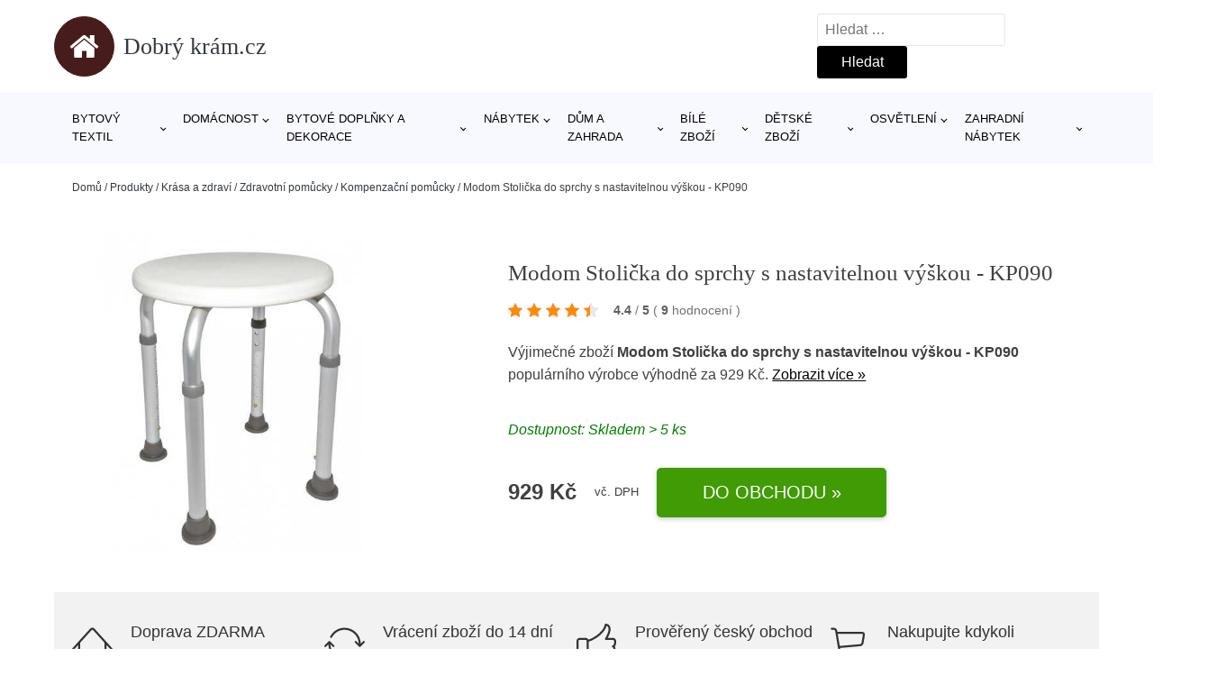

--- FILE ---
content_type: text/html; charset=UTF-8
request_url: https://www.dobrykram.cz/p/modom-stolicka-do-sprchy-s-nastavitelnou-vyskou-kp090/
body_size: 18466
content:
<!DOCTYPE html>
<html lang="cs" prefix="og: https://ogp.me/ns#" >
<head>
<meta charset="UTF-8">
<meta name="viewport" content="width=device-width, initial-scale=1.0">
<!-- WP_HEAD() START -->
<!-- Optimalizace pro vyhledávače podle Rank Math - https://rankmath.com/ -->
<title>Modom Stolička do sprchy s nastavitelnou výškou - KP090 | Dobrý krám.cz</title>
<meta name="description" content="Prohlédněte si produkt Modom Stolička do sprchy s nastavitelnou výškou - KP090 od výrobce za cenu 929 Kč."/>
<meta name="robots" content="follow, index, max-snippet:-1, max-video-preview:-1, max-image-preview:large"/>
<link rel="canonical" href="https://www.dobrykram.cz/p/modom-stolicka-do-sprchy-s-nastavitelnou-vyskou-kp090/" />
<meta property="og:locale" content="cs_CZ" />
<meta property="og:type" content="article" />
<meta property="og:title" content="Modom Stolička do sprchy s nastavitelnou výškou - KP090 | Dobrý krám.cz" />
<meta property="og:description" content="Prohlédněte si produkt Modom Stolička do sprchy s nastavitelnou výškou - KP090 od výrobce za cenu 929 Kč." />
<meta property="og:url" content="https://www.dobrykram.cz/p/modom-stolicka-do-sprchy-s-nastavitelnou-vyskou-kp090/" />
<meta property="og:site_name" content="Dobrý krám.cz" />
<meta property="og:updated_time" content="2026-01-24T02:28:21+01:00" />
<meta property="og:image" content="https://www.dobrykram.cz/wp-content/uploads/2022/10/Modom-Stolicka-do-sprchy-s-nastavitelnou-vyskou-KP090.jpg" />
<meta property="og:image:secure_url" content="https://www.dobrykram.cz/wp-content/uploads/2022/10/Modom-Stolicka-do-sprchy-s-nastavitelnou-vyskou-KP090.jpg" />
<meta property="og:image:width" content="500" />
<meta property="og:image:height" content="500" />
<meta property="og:image:alt" content="Modom Stolička do sprchy s nastavitelnou výškou - KP090" />
<meta property="og:image:type" content="image/jpeg" />
<meta name="twitter:card" content="summary_large_image" />
<meta name="twitter:title" content="Modom Stolička do sprchy s nastavitelnou výškou - KP090 | Dobrý krám.cz" />
<meta name="twitter:description" content="Prohlédněte si produkt Modom Stolička do sprchy s nastavitelnou výškou - KP090 od výrobce za cenu 929 Kč." />
<meta name="twitter:image" content="https://www.dobrykram.cz/wp-content/uploads/2022/10/Modom-Stolicka-do-sprchy-s-nastavitelnou-vyskou-KP090.jpg" />
<script type="application/ld+json" class="rank-math-schema">{"@context":"https://schema.org","@graph":[{"@type":"BreadcrumbList","@id":"https://www.dobrykram.cz/p/modom-stolicka-do-sprchy-s-nastavitelnou-vyskou-kp090/#breadcrumb","itemListElement":[{"@type":"ListItem","position":"1","item":{"@id":"https://www.dobrykram.cz","name":"Dom\u016f"}},{"@type":"ListItem","position":"2","item":{"@id":"https://www.dobrykram.cz/p/","name":"Produkty"}},{"@type":"ListItem","position":"3","item":{"@id":"https://www.dobrykram.cz/c/krasa-a-zdravi/","name":"Kr\u00e1sa a zdrav\u00ed"}},{"@type":"ListItem","position":"4","item":{"@id":"https://www.dobrykram.cz/c/zdravotni-pomucky/","name":"Zdravotn\u00ed pom\u016fcky"}},{"@type":"ListItem","position":"5","item":{"@id":"https://www.dobrykram.cz/c/kompenzacni-pomucky/","name":"Kompenza\u010dn\u00ed pom\u016fcky"}},{"@type":"ListItem","position":"6","item":{"@id":"https://www.dobrykram.cz/p/modom-stolicka-do-sprchy-s-nastavitelnou-vyskou-kp090/","name":"Modom Stoli\u010dka do sprchy s nastavitelnou v\u00fd\u0161kou - KP090"}}]}]}</script>
<!-- /Rank Math WordPress SEO plugin -->
<link rel="alternate" title="oEmbed (JSON)" type="application/json+oembed" href="https://www.dobrykram.cz/wp-json/oembed/1.0/embed?url=https%3A%2F%2Fwww.dobrykram.cz%2Fp%2Fmodom-stolicka-do-sprchy-s-nastavitelnou-vyskou-kp090%2F" />
<link rel="alternate" title="oEmbed (XML)" type="text/xml+oembed" href="https://www.dobrykram.cz/wp-json/oembed/1.0/embed?url=https%3A%2F%2Fwww.dobrykram.cz%2Fp%2Fmodom-stolicka-do-sprchy-s-nastavitelnou-vyskou-kp090%2F&#038;format=xml" />
<style id='wp-img-auto-sizes-contain-inline-css' type='text/css'>
img:is([sizes=auto i],[sizes^="auto," i]){contain-intrinsic-size:3000px 1500px}
/*# sourceURL=wp-img-auto-sizes-contain-inline-css */
</style>
<style id='classic-theme-styles-inline-css' type='text/css'>
/*! This file is auto-generated */
.wp-block-button__link{color:#fff;background-color:#32373c;border-radius:9999px;box-shadow:none;text-decoration:none;padding:calc(.667em + 2px) calc(1.333em + 2px);font-size:1.125em}.wp-block-file__button{background:#32373c;color:#fff;text-decoration:none}
/*# sourceURL=/wp-includes/css/classic-themes.min.css */
</style>
<link rel='stylesheet' id='kk-star-ratings-css' href='//www.dobrykram.cz/wp-content/cache/wpfc-minified/10jtonjt/4aokf.css' type='text/css' media='all' />
<style id='kk-star-ratings-inline-css' type='text/css'>
.kk-star-ratings .kksr-stars .kksr-star {
margin-right: 5px;
}
[dir="rtl"] .kk-star-ratings .kksr-stars .kksr-star {
margin-left: 5px;
margin-right: 0;
}
/*# sourceURL=kk-star-ratings-inline-css */
</style>
<link rel='stylesheet' id='oxygen-css' href='//www.dobrykram.cz/wp-content/cache/wpfc-minified/d49vugev/4aokf.css' type='text/css' media='all' />
<script type="text/javascript" src="https://www.dobrykram.cz/wp-includes/js/jquery/jquery.min.js?ver=3.7.1" id="jquery-core-js"></script>
<script type="text/javascript" id="search-filter-plugin-build-js-extra">
/* <![CDATA[ */
var SF_LDATA = {"ajax_url":"https://www.dobrykram.cz/wp-admin/admin-ajax.php","home_url":"https://www.dobrykram.cz/","extensions":[]};
//# sourceURL=search-filter-plugin-build-js-extra
/* ]]> */
</script>
<script type="text/javascript" src="https://www.dobrykram.cz/wp-content/plugins/search-filter-pro/public/assets/js/search-filter-build.min.js?ver=2.5.21" id="search-filter-plugin-build-js"></script>
<link rel="https://api.w.org/" href="https://www.dobrykram.cz/wp-json/" /><link rel="alternate" title="JSON" type="application/json" href="https://www.dobrykram.cz/wp-json/wp/v2/products/199827" /><link rel="EditURI" type="application/rsd+xml" title="RSD" href="https://www.dobrykram.cz/xmlrpc.php?rsd" />
<meta name="generator" content="WordPress 6.9" />
<link rel='shortlink' href='https://www.dobrykram.cz/?p=199827' />
<script type="application/ld+json">{
"@context" : "https://schema.org",
"@type" : "Product",
"name" : "Modom Stolička do sprchy s nastavitelnou v&yacute;&scaron;kou - KP090",
"image" : "https://www.dobrykram.cz/wp-content/uploads/2022/10/Modom-Stolicka-do-sprchy-s-nastavitelnou-vyskou-KP090.jpg",
"description" : "﻿Bezpečnost ve spr&scaron;e snadno zv&yacute;&scaron;&iacute;te při použit&iacute; t&eacute;to stoličky, kter&aacute; je velmi vhodn&aacute; např&iacute;klad pro seniory nebo pro osoby s pohybov&yacute;mi pot&iacute;žemi. V&yacute;&scaron;ka je nastaviteln&aacute; na 8 poloh, od 35 cm do 53 cm. Protiskluzov&eacute; nohy zajist&iacute; maxim&aacute;ln&iacute; stabilitu i na vlhk&eacute;m povrchu.",
"ean": "",
"gtin8": "",
"sku": "4250629305000",
"brand" : {
"@type" : "Brand",
"name" : ""
},
"review": {
"@type": "Review",
"reviewRating": {
"@type": "Rating",
"ratingValue": "4.4",
"bestRating": "5"
},
"author": {
"@type": "Person",
"name": ""
}
},
"offers" : {
"@type" : "Offer",
"price" : "929",
"priceCurrency": "CZK",
"url" : "https://www.dobrykram.cz/p/modom-stolicka-do-sprchy-s-nastavitelnou-vyskou-kp090/",
"itemCondition": "https://schema.org/NewCondition",
"availability": "https://schema.org/InStock"
},
"aggregateRating": {
"@type": "AggregateRating",
"ratingValue": "4.4",
"bestRating": "5",
"ratingCount": "9"
}
}</script><!-- Global site tag (gtag.js) - Google Analytics -->
<script async src="https://www.googletagmanager.com/gtag/js?id=G-S4DJX4SQJC"></script>
<script>
window.dataLayer = window.dataLayer || [];
function gtag(){dataLayer.push(arguments);}
gtag('js', new Date());
gtag('config', 'G-S4DJX4SQJC');
</script>
<link rel="icon" href="https://www.dobrykram.cz/wp-content/uploads/2021/10/favicon-150x150.png" sizes="32x32" />
<link rel="icon" href="https://www.dobrykram.cz/wp-content/uploads/2021/10/favicon.png" sizes="192x192" />
<link rel="apple-touch-icon" href="https://www.dobrykram.cz/wp-content/uploads/2021/10/favicon.png" />
<meta name="msapplication-TileImage" content="https://www.dobrykram.cz/wp-content/uploads/2021/10/favicon.png" />
<link rel='stylesheet' id='oxygen-cache-182422-css' href='//www.dobrykram.cz/wp-content/cache/wpfc-minified/9a13gkb3/4aokf.css' type='text/css' media='all' />
<link rel='stylesheet' id='oxygen-cache-182421-css' href='//www.dobrykram.cz/wp-content/cache/wpfc-minified/2zn39d2z/4aokf.css' type='text/css' media='all' />
<link rel='stylesheet' id='oxygen-universal-styles-css' href='//www.dobrykram.cz/wp-content/cache/wpfc-minified/244qxnjr/4aokf.css' type='text/css' media='all' />
<!-- END OF WP_HEAD() -->
<style id='global-styles-inline-css' type='text/css'>
:root{--wp--preset--aspect-ratio--square: 1;--wp--preset--aspect-ratio--4-3: 4/3;--wp--preset--aspect-ratio--3-4: 3/4;--wp--preset--aspect-ratio--3-2: 3/2;--wp--preset--aspect-ratio--2-3: 2/3;--wp--preset--aspect-ratio--16-9: 16/9;--wp--preset--aspect-ratio--9-16: 9/16;--wp--preset--color--black: #000000;--wp--preset--color--cyan-bluish-gray: #abb8c3;--wp--preset--color--white: #ffffff;--wp--preset--color--pale-pink: #f78da7;--wp--preset--color--vivid-red: #cf2e2e;--wp--preset--color--luminous-vivid-orange: #ff6900;--wp--preset--color--luminous-vivid-amber: #fcb900;--wp--preset--color--light-green-cyan: #7bdcb5;--wp--preset--color--vivid-green-cyan: #00d084;--wp--preset--color--pale-cyan-blue: #8ed1fc;--wp--preset--color--vivid-cyan-blue: #0693e3;--wp--preset--color--vivid-purple: #9b51e0;--wp--preset--gradient--vivid-cyan-blue-to-vivid-purple: linear-gradient(135deg,rgb(6,147,227) 0%,rgb(155,81,224) 100%);--wp--preset--gradient--light-green-cyan-to-vivid-green-cyan: linear-gradient(135deg,rgb(122,220,180) 0%,rgb(0,208,130) 100%);--wp--preset--gradient--luminous-vivid-amber-to-luminous-vivid-orange: linear-gradient(135deg,rgb(252,185,0) 0%,rgb(255,105,0) 100%);--wp--preset--gradient--luminous-vivid-orange-to-vivid-red: linear-gradient(135deg,rgb(255,105,0) 0%,rgb(207,46,46) 100%);--wp--preset--gradient--very-light-gray-to-cyan-bluish-gray: linear-gradient(135deg,rgb(238,238,238) 0%,rgb(169,184,195) 100%);--wp--preset--gradient--cool-to-warm-spectrum: linear-gradient(135deg,rgb(74,234,220) 0%,rgb(151,120,209) 20%,rgb(207,42,186) 40%,rgb(238,44,130) 60%,rgb(251,105,98) 80%,rgb(254,248,76) 100%);--wp--preset--gradient--blush-light-purple: linear-gradient(135deg,rgb(255,206,236) 0%,rgb(152,150,240) 100%);--wp--preset--gradient--blush-bordeaux: linear-gradient(135deg,rgb(254,205,165) 0%,rgb(254,45,45) 50%,rgb(107,0,62) 100%);--wp--preset--gradient--luminous-dusk: linear-gradient(135deg,rgb(255,203,112) 0%,rgb(199,81,192) 50%,rgb(65,88,208) 100%);--wp--preset--gradient--pale-ocean: linear-gradient(135deg,rgb(255,245,203) 0%,rgb(182,227,212) 50%,rgb(51,167,181) 100%);--wp--preset--gradient--electric-grass: linear-gradient(135deg,rgb(202,248,128) 0%,rgb(113,206,126) 100%);--wp--preset--gradient--midnight: linear-gradient(135deg,rgb(2,3,129) 0%,rgb(40,116,252) 100%);--wp--preset--font-size--small: 13px;--wp--preset--font-size--medium: 20px;--wp--preset--font-size--large: 36px;--wp--preset--font-size--x-large: 42px;--wp--preset--spacing--20: 0.44rem;--wp--preset--spacing--30: 0.67rem;--wp--preset--spacing--40: 1rem;--wp--preset--spacing--50: 1.5rem;--wp--preset--spacing--60: 2.25rem;--wp--preset--spacing--70: 3.38rem;--wp--preset--spacing--80: 5.06rem;--wp--preset--shadow--natural: 6px 6px 9px rgba(0, 0, 0, 0.2);--wp--preset--shadow--deep: 12px 12px 50px rgba(0, 0, 0, 0.4);--wp--preset--shadow--sharp: 6px 6px 0px rgba(0, 0, 0, 0.2);--wp--preset--shadow--outlined: 6px 6px 0px -3px rgb(255, 255, 255), 6px 6px rgb(0, 0, 0);--wp--preset--shadow--crisp: 6px 6px 0px rgb(0, 0, 0);}:where(.is-layout-flex){gap: 0.5em;}:where(.is-layout-grid){gap: 0.5em;}body .is-layout-flex{display: flex;}.is-layout-flex{flex-wrap: wrap;align-items: center;}.is-layout-flex > :is(*, div){margin: 0;}body .is-layout-grid{display: grid;}.is-layout-grid > :is(*, div){margin: 0;}:where(.wp-block-columns.is-layout-flex){gap: 2em;}:where(.wp-block-columns.is-layout-grid){gap: 2em;}:where(.wp-block-post-template.is-layout-flex){gap: 1.25em;}:where(.wp-block-post-template.is-layout-grid){gap: 1.25em;}.has-black-color{color: var(--wp--preset--color--black) !important;}.has-cyan-bluish-gray-color{color: var(--wp--preset--color--cyan-bluish-gray) !important;}.has-white-color{color: var(--wp--preset--color--white) !important;}.has-pale-pink-color{color: var(--wp--preset--color--pale-pink) !important;}.has-vivid-red-color{color: var(--wp--preset--color--vivid-red) !important;}.has-luminous-vivid-orange-color{color: var(--wp--preset--color--luminous-vivid-orange) !important;}.has-luminous-vivid-amber-color{color: var(--wp--preset--color--luminous-vivid-amber) !important;}.has-light-green-cyan-color{color: var(--wp--preset--color--light-green-cyan) !important;}.has-vivid-green-cyan-color{color: var(--wp--preset--color--vivid-green-cyan) !important;}.has-pale-cyan-blue-color{color: var(--wp--preset--color--pale-cyan-blue) !important;}.has-vivid-cyan-blue-color{color: var(--wp--preset--color--vivid-cyan-blue) !important;}.has-vivid-purple-color{color: var(--wp--preset--color--vivid-purple) !important;}.has-black-background-color{background-color: var(--wp--preset--color--black) !important;}.has-cyan-bluish-gray-background-color{background-color: var(--wp--preset--color--cyan-bluish-gray) !important;}.has-white-background-color{background-color: var(--wp--preset--color--white) !important;}.has-pale-pink-background-color{background-color: var(--wp--preset--color--pale-pink) !important;}.has-vivid-red-background-color{background-color: var(--wp--preset--color--vivid-red) !important;}.has-luminous-vivid-orange-background-color{background-color: var(--wp--preset--color--luminous-vivid-orange) !important;}.has-luminous-vivid-amber-background-color{background-color: var(--wp--preset--color--luminous-vivid-amber) !important;}.has-light-green-cyan-background-color{background-color: var(--wp--preset--color--light-green-cyan) !important;}.has-vivid-green-cyan-background-color{background-color: var(--wp--preset--color--vivid-green-cyan) !important;}.has-pale-cyan-blue-background-color{background-color: var(--wp--preset--color--pale-cyan-blue) !important;}.has-vivid-cyan-blue-background-color{background-color: var(--wp--preset--color--vivid-cyan-blue) !important;}.has-vivid-purple-background-color{background-color: var(--wp--preset--color--vivid-purple) !important;}.has-black-border-color{border-color: var(--wp--preset--color--black) !important;}.has-cyan-bluish-gray-border-color{border-color: var(--wp--preset--color--cyan-bluish-gray) !important;}.has-white-border-color{border-color: var(--wp--preset--color--white) !important;}.has-pale-pink-border-color{border-color: var(--wp--preset--color--pale-pink) !important;}.has-vivid-red-border-color{border-color: var(--wp--preset--color--vivid-red) !important;}.has-luminous-vivid-orange-border-color{border-color: var(--wp--preset--color--luminous-vivid-orange) !important;}.has-luminous-vivid-amber-border-color{border-color: var(--wp--preset--color--luminous-vivid-amber) !important;}.has-light-green-cyan-border-color{border-color: var(--wp--preset--color--light-green-cyan) !important;}.has-vivid-green-cyan-border-color{border-color: var(--wp--preset--color--vivid-green-cyan) !important;}.has-pale-cyan-blue-border-color{border-color: var(--wp--preset--color--pale-cyan-blue) !important;}.has-vivid-cyan-blue-border-color{border-color: var(--wp--preset--color--vivid-cyan-blue) !important;}.has-vivid-purple-border-color{border-color: var(--wp--preset--color--vivid-purple) !important;}.has-vivid-cyan-blue-to-vivid-purple-gradient-background{background: var(--wp--preset--gradient--vivid-cyan-blue-to-vivid-purple) !important;}.has-light-green-cyan-to-vivid-green-cyan-gradient-background{background: var(--wp--preset--gradient--light-green-cyan-to-vivid-green-cyan) !important;}.has-luminous-vivid-amber-to-luminous-vivid-orange-gradient-background{background: var(--wp--preset--gradient--luminous-vivid-amber-to-luminous-vivid-orange) !important;}.has-luminous-vivid-orange-to-vivid-red-gradient-background{background: var(--wp--preset--gradient--luminous-vivid-orange-to-vivid-red) !important;}.has-very-light-gray-to-cyan-bluish-gray-gradient-background{background: var(--wp--preset--gradient--very-light-gray-to-cyan-bluish-gray) !important;}.has-cool-to-warm-spectrum-gradient-background{background: var(--wp--preset--gradient--cool-to-warm-spectrum) !important;}.has-blush-light-purple-gradient-background{background: var(--wp--preset--gradient--blush-light-purple) !important;}.has-blush-bordeaux-gradient-background{background: var(--wp--preset--gradient--blush-bordeaux) !important;}.has-luminous-dusk-gradient-background{background: var(--wp--preset--gradient--luminous-dusk) !important;}.has-pale-ocean-gradient-background{background: var(--wp--preset--gradient--pale-ocean) !important;}.has-electric-grass-gradient-background{background: var(--wp--preset--gradient--electric-grass) !important;}.has-midnight-gradient-background{background: var(--wp--preset--gradient--midnight) !important;}.has-small-font-size{font-size: var(--wp--preset--font-size--small) !important;}.has-medium-font-size{font-size: var(--wp--preset--font-size--medium) !important;}.has-large-font-size{font-size: var(--wp--preset--font-size--large) !important;}.has-x-large-font-size{font-size: var(--wp--preset--font-size--x-large) !important;}
/*# sourceURL=global-styles-inline-css */
</style>
</head>
<body class="wp-singular products-template-default single single-products postid-199827 wp-theme-oxygen-is-not-a-theme  wp-embed-responsive oxygen-body" >
<header id="_header-1-25" class="oxy-header-wrapper oxy-overlay-header oxy-header" ><div id="logo-header-row" class="oxy-header-row" ><div class="oxy-header-container"><div id="_header_left-3-25" class="oxy-header-left" ><a id="link-78-25" class="ct-link" href="/" target="_self"  ><div id="fancy_icon-86-25" class="ct-fancy-icon" ><svg id="svg-fancy_icon-86-25"><use xlink:href="#FontAwesomeicon-home"></use></svg></div><span id="shortcode-79-25" class="ct-shortcode logo-top" >Dobrý krám.cz</span></a></div><div id="_header_center-4-25" class="oxy-header-center" ></div><div id="_header_right-5-25" class="oxy-header-right" >
<div id="_search_form-17-25" class="oxy-search-form" >
<form role="search" method="get" class="search-form" action="https://www.dobrykram.cz/">
<label>
<span class="screen-reader-text">Vyhledávání</span>
<input type="search" class="search-field" placeholder="Hledat &hellip;" value="" name="s" />
</label>
<input type="submit" class="search-submit" value="Hledat" />
</form>                </div>
<nav id="_nav_menu-53-25" class="oxy-nav-menu oxy-nav-menu-dropdowns oxy-nav-menu-dropdown-arrow" ><div class='oxy-menu-toggle'><div class='oxy-nav-menu-hamburger-wrap'><div class='oxy-nav-menu-hamburger'><div class='oxy-nav-menu-hamburger-line'></div><div class='oxy-nav-menu-hamburger-line'></div><div class='oxy-nav-menu-hamburger-line'></div></div></div></div><div class="menu-hlavni-menu-container"><ul id="menu-hlavni-menu" class="oxy-nav-menu-list"><li id="menu-item-216182" class="menu-item menu-item-type-taxonomy menu-item-object-product_category menu-item-has-children menu-item-216182"><a href="https://www.dobrykram.cz/c/bytovy-textil/">Bytový textil</a>
<ul class="sub-menu">
<li id="menu-item-216183" class="menu-item menu-item-type-taxonomy menu-item-object-product_category menu-item-216183"><a href="https://www.dobrykram.cz/c/bytovy-textil-do-loznice/">Bytový textil do ložnice</a></li>
<li id="menu-item-216206" class="menu-item menu-item-type-taxonomy menu-item-object-product_category menu-item-216206"><a href="https://www.dobrykram.cz/c/bytovy-textil-do-kuchyne/">Bytový textil do kuchyně</a></li>
<li id="menu-item-216207" class="menu-item menu-item-type-taxonomy menu-item-object-product_category menu-item-216207"><a href="https://www.dobrykram.cz/c/bytovy-textil-do-obyvaciho-pokoje/">Bytový textil do obývacího pokoje</a></li>
<li id="menu-item-216208" class="menu-item menu-item-type-taxonomy menu-item-object-product_category menu-item-216208"><a href="https://www.dobrykram.cz/c/rucniky/">Ručníky</a></li>
<li id="menu-item-216209" class="menu-item menu-item-type-taxonomy menu-item-object-product_category menu-item-216209"><a href="https://www.dobrykram.cz/c/zavesy/">Závěsy</a></li>
</ul>
</li>
<li id="menu-item-216193" class="menu-item menu-item-type-taxonomy menu-item-object-product_category menu-item-has-children menu-item-216193"><a href="https://www.dobrykram.cz/c/domacnost/">Domácnost</a>
<ul class="sub-menu">
<li id="menu-item-216194" class="menu-item menu-item-type-taxonomy menu-item-object-product_category menu-item-216194"><a href="https://www.dobrykram.cz/c/doplnky-do-kuchyne/">Doplňky do kuchyně</a></li>
<li id="menu-item-216195" class="menu-item menu-item-type-taxonomy menu-item-object-product_category menu-item-216195"><a href="https://www.dobrykram.cz/c/cistici-prostredky-v-domacnosti/">Čisticí prostředky v domácnosti</a></li>
<li id="menu-item-216196" class="menu-item menu-item-type-taxonomy menu-item-object-product_category menu-item-216196"><a href="https://www.dobrykram.cz/c/domovni-alarmy/">Domovní alarmy</a></li>
</ul>
</li>
<li id="menu-item-216184" class="menu-item menu-item-type-taxonomy menu-item-object-product_category menu-item-has-children menu-item-216184"><a href="https://www.dobrykram.cz/c/bytove-doplnky-a-dekorace/">Bytové doplňky a dekorace</a>
<ul class="sub-menu">
<li id="menu-item-216200" class="menu-item menu-item-type-taxonomy menu-item-object-product_category menu-item-216200"><a href="https://www.dobrykram.cz/c/doplnky-do-loznice/">Doplňky do ložnice</a></li>
<li id="menu-item-216201" class="menu-item menu-item-type-taxonomy menu-item-object-product_category menu-item-216201"><a href="https://www.dobrykram.cz/c/vanocni-dekorace/">Vánoční dekorace</a></li>
<li id="menu-item-216202" class="menu-item menu-item-type-taxonomy menu-item-object-product_category menu-item-216202"><a href="https://www.dobrykram.cz/c/hodiny-a-budiky/">Hodiny a budíky</a></li>
<li id="menu-item-216203" class="menu-item menu-item-type-taxonomy menu-item-object-product_category menu-item-216203"><a href="https://www.dobrykram.cz/c/bytove-dekorace/">Bytové dekorace</a></li>
<li id="menu-item-216204" class="menu-item menu-item-type-taxonomy menu-item-object-product_category menu-item-216204"><a href="https://www.dobrykram.cz/c/kvetiny-a-stojany/">Květiny a stojany</a></li>
<li id="menu-item-216205" class="menu-item menu-item-type-taxonomy menu-item-object-product_category menu-item-216205"><a href="https://www.dobrykram.cz/c/svicny/">Svícny</a></li>
</ul>
</li>
<li id="menu-item-385436" class="menu-item menu-item-type-taxonomy menu-item-object-product_category menu-item-has-children menu-item-385436"><a href="https://www.dobrykram.cz/c/nabytek-bydleni-a-doplnky/">Nábytek</a>
<ul class="sub-menu">
<li id="menu-item-385437" class="menu-item menu-item-type-taxonomy menu-item-object-product_category menu-item-385437"><a href="https://www.dobrykram.cz/c/sedaci-soupravy-a-pohovky/">Sedací soupravy a pohovky</a></li>
<li id="menu-item-385438" class="menu-item menu-item-type-taxonomy menu-item-object-product_category menu-item-385438"><a href="https://www.dobrykram.cz/c/stoly-a-stolky/">Stoly a stolky</a></li>
<li id="menu-item-385439" class="menu-item menu-item-type-taxonomy menu-item-object-product_category menu-item-385439"><a href="https://www.dobrykram.cz/c/zidle-a-stolicky-nabytek-bydleni-a-doplnky/">Židle a stoličky</a></li>
<li id="menu-item-385441" class="menu-item menu-item-type-taxonomy menu-item-object-product_category menu-item-385441"><a href="https://www.dobrykram.cz/c/ulozne-prostory/">Úložné prostory</a></li>
<li id="menu-item-385444" class="menu-item menu-item-type-taxonomy menu-item-object-product_category menu-item-385444"><a href="https://www.dobrykram.cz/c/kresla-a-sezeni-nabytek-bydleni-a-doplnky/">Křesla a sezení</a></li>
<li id="menu-item-385445" class="menu-item menu-item-type-taxonomy menu-item-object-product_category menu-item-385445"><a href="https://www.dobrykram.cz/c/skrine-a-komody/">Skříně a komody</a></li>
<li id="menu-item-385446" class="menu-item menu-item-type-taxonomy menu-item-object-product_category menu-item-385446"><a href="https://www.dobrykram.cz/c/postele-a-rosty/">Postele a rošty</a></li>
<li id="menu-item-385448" class="menu-item menu-item-type-taxonomy menu-item-object-product_category menu-item-385448"><a href="https://www.dobrykram.cz/c/zahradni-nabytek-nabytek-bydleni-a-doplnky/">Zahradní nábytek</a></li>
<li id="menu-item-385452" class="menu-item menu-item-type-taxonomy menu-item-object-product_category menu-item-385452"><a href="https://www.dobrykram.cz/c/koupelnovy-nabytek-nabytek-bydleni-a-doplnky/">Koupelnový nábytek</a></li>
<li id="menu-item-385453" class="menu-item menu-item-type-taxonomy menu-item-object-product_category menu-item-385453"><a href="https://www.dobrykram.cz/c/detsky-nabytek-nabytek-bydleni-a-doplnky/">Dětský nábytek</a></li>
</ul>
</li>
<li id="menu-item-216185" class="menu-item menu-item-type-taxonomy menu-item-object-product_category menu-item-has-children menu-item-216185"><a href="https://www.dobrykram.cz/c/dum-a-zahrada/">Dům a zahrada</a>
<ul class="sub-menu">
<li id="menu-item-216197" class="menu-item menu-item-type-taxonomy menu-item-object-product_category menu-item-216197"><a href="https://www.dobrykram.cz/c/zahrada/">Zahrada</a></li>
<li id="menu-item-216198" class="menu-item menu-item-type-taxonomy menu-item-object-product_category menu-item-216198"><a href="https://www.dobrykram.cz/c/dilna/">Dílna</a></li>
<li id="menu-item-216199" class="menu-item menu-item-type-taxonomy menu-item-object-product_category menu-item-216199"><a href="https://www.dobrykram.cz/c/bazeny-a-doplnky/">Bazény a doplňky</a></li>
</ul>
</li>
<li id="menu-item-216187" class="menu-item menu-item-type-taxonomy menu-item-object-product_category menu-item-has-children menu-item-216187"><a href="https://www.dobrykram.cz/c/bile-zbozi/">Bílé zboží</a>
<ul class="sub-menu">
<li id="menu-item-216190" class="menu-item menu-item-type-taxonomy menu-item-object-product_category menu-item-216190"><a href="https://www.dobrykram.cz/c/male-spotrebice/">Malé spotřebiče</a></li>
<li id="menu-item-216191" class="menu-item menu-item-type-taxonomy menu-item-object-product_category menu-item-216191"><a href="https://www.dobrykram.cz/c/klima/">Klima</a></li>
<li id="menu-item-216192" class="menu-item menu-item-type-taxonomy menu-item-object-product_category menu-item-216192"><a href="https://www.dobrykram.cz/c/velke-spotrebice/">Velké spotřebiče</a></li>
</ul>
</li>
<li id="menu-item-216188" class="menu-item menu-item-type-taxonomy menu-item-object-product_category menu-item-has-children menu-item-216188"><a href="https://www.dobrykram.cz/c/detske-zbozi/">Dětské zboží</a>
<ul class="sub-menu">
<li id="menu-item-216217" class="menu-item menu-item-type-taxonomy menu-item-object-product_category menu-item-216217"><a href="https://www.dobrykram.cz/c/hracky/">Hračky</a></li>
<li id="menu-item-216218" class="menu-item menu-item-type-taxonomy menu-item-object-product_category menu-item-216218"><a href="https://www.dobrykram.cz/c/detske-deky/">Dětské deky</a></li>
<li id="menu-item-216219" class="menu-item menu-item-type-taxonomy menu-item-object-product_category menu-item-216219"><a href="https://www.dobrykram.cz/c/skolni-potreby/">Školní potřeby</a></li>
<li id="menu-item-216220" class="menu-item menu-item-type-taxonomy menu-item-object-product_category menu-item-216220"><a href="https://www.dobrykram.cz/c/vozitka/">Vozítka</a></li>
</ul>
</li>
<li id="menu-item-385457" class="menu-item menu-item-type-taxonomy menu-item-object-product_category menu-item-has-children menu-item-385457"><a href="https://www.dobrykram.cz/c/osvetleni-bydleni-a-doplnky/">Osvětlení</a>
<ul class="sub-menu">
<li id="menu-item-385458" class="menu-item menu-item-type-taxonomy menu-item-object-product_category menu-item-385458"><a href="https://www.dobrykram.cz/c/svitidla-osvetleni-bydleni-a-doplnky/">Svítidla</a></li>
<li id="menu-item-385462" class="menu-item menu-item-type-taxonomy menu-item-object-product_category menu-item-385462"><a href="https://www.dobrykram.cz/c/lampicky/">Lampičky</a></li>
<li id="menu-item-385464" class="menu-item menu-item-type-taxonomy menu-item-object-product_category menu-item-385464"><a href="https://www.dobrykram.cz/c/prislusenstvi-ke-svitidlum/">Příslušenství ke svítidlům</a></li>
<li id="menu-item-385465" class="menu-item menu-item-type-taxonomy menu-item-object-product_category menu-item-385465"><a href="https://www.dobrykram.cz/c/stojaci-lampy/">Stojací lampy</a></li>
</ul>
</li>
<li id="menu-item-216210" class="menu-item menu-item-type-taxonomy menu-item-object-product_category menu-item-has-children menu-item-216210"><a href="https://www.dobrykram.cz/c/zahradni-nabytek/">Zahradní nábytek</a>
<ul class="sub-menu">
<li id="menu-item-216211" class="menu-item menu-item-type-taxonomy menu-item-object-product_category menu-item-216211"><a href="https://www.dobrykram.cz/c/zahradni-slunecniky-a-doplnky/">Zahradní slunečníky a doplňky</a></li>
<li id="menu-item-216212" class="menu-item menu-item-type-taxonomy menu-item-object-product_category menu-item-216212"><a href="https://www.dobrykram.cz/c/zahradni-houpacky/">Zahradní houpačky</a></li>
<li id="menu-item-216213" class="menu-item menu-item-type-taxonomy menu-item-object-product_category menu-item-216213"><a href="https://www.dobrykram.cz/c/zahradni-altany/">Zahradní altány</a></li>
<li id="menu-item-216214" class="menu-item menu-item-type-taxonomy menu-item-object-product_category menu-item-216214"><a href="https://www.dobrykram.cz/c/zahradni-sestavy/">Zahradní sestavy</a></li>
</ul>
</li>
</ul></div></nav></div></div></div><div id="nav-header-row" class="oxy-header-row" ><div class="oxy-header-container"><div id="_header_left-12-25" class="oxy-header-left" ></div><div id="_header_center-13-25" class="oxy-header-center" ><nav id="_nav_menu-15-25" class="oxy-nav-menu oxy-nav-menu-dropdowns oxy-nav-menu-dropdown-arrow" ><div class='oxy-menu-toggle'><div class='oxy-nav-menu-hamburger-wrap'><div class='oxy-nav-menu-hamburger'><div class='oxy-nav-menu-hamburger-line'></div><div class='oxy-nav-menu-hamburger-line'></div><div class='oxy-nav-menu-hamburger-line'></div></div></div></div><div class="menu-hlavni-menu-container"><ul id="menu-hlavni-menu-1" class="oxy-nav-menu-list"><li class="menu-item menu-item-type-taxonomy menu-item-object-product_category menu-item-has-children menu-item-216182"><a href="https://www.dobrykram.cz/c/bytovy-textil/">Bytový textil</a>
<ul class="sub-menu">
<li class="menu-item menu-item-type-taxonomy menu-item-object-product_category menu-item-216183"><a href="https://www.dobrykram.cz/c/bytovy-textil-do-loznice/">Bytový textil do ložnice</a></li>
<li class="menu-item menu-item-type-taxonomy menu-item-object-product_category menu-item-216206"><a href="https://www.dobrykram.cz/c/bytovy-textil-do-kuchyne/">Bytový textil do kuchyně</a></li>
<li class="menu-item menu-item-type-taxonomy menu-item-object-product_category menu-item-216207"><a href="https://www.dobrykram.cz/c/bytovy-textil-do-obyvaciho-pokoje/">Bytový textil do obývacího pokoje</a></li>
<li class="menu-item menu-item-type-taxonomy menu-item-object-product_category menu-item-216208"><a href="https://www.dobrykram.cz/c/rucniky/">Ručníky</a></li>
<li class="menu-item menu-item-type-taxonomy menu-item-object-product_category menu-item-216209"><a href="https://www.dobrykram.cz/c/zavesy/">Závěsy</a></li>
</ul>
</li>
<li class="menu-item menu-item-type-taxonomy menu-item-object-product_category menu-item-has-children menu-item-216193"><a href="https://www.dobrykram.cz/c/domacnost/">Domácnost</a>
<ul class="sub-menu">
<li class="menu-item menu-item-type-taxonomy menu-item-object-product_category menu-item-216194"><a href="https://www.dobrykram.cz/c/doplnky-do-kuchyne/">Doplňky do kuchyně</a></li>
<li class="menu-item menu-item-type-taxonomy menu-item-object-product_category menu-item-216195"><a href="https://www.dobrykram.cz/c/cistici-prostredky-v-domacnosti/">Čisticí prostředky v domácnosti</a></li>
<li class="menu-item menu-item-type-taxonomy menu-item-object-product_category menu-item-216196"><a href="https://www.dobrykram.cz/c/domovni-alarmy/">Domovní alarmy</a></li>
</ul>
</li>
<li class="menu-item menu-item-type-taxonomy menu-item-object-product_category menu-item-has-children menu-item-216184"><a href="https://www.dobrykram.cz/c/bytove-doplnky-a-dekorace/">Bytové doplňky a dekorace</a>
<ul class="sub-menu">
<li class="menu-item menu-item-type-taxonomy menu-item-object-product_category menu-item-216200"><a href="https://www.dobrykram.cz/c/doplnky-do-loznice/">Doplňky do ložnice</a></li>
<li class="menu-item menu-item-type-taxonomy menu-item-object-product_category menu-item-216201"><a href="https://www.dobrykram.cz/c/vanocni-dekorace/">Vánoční dekorace</a></li>
<li class="menu-item menu-item-type-taxonomy menu-item-object-product_category menu-item-216202"><a href="https://www.dobrykram.cz/c/hodiny-a-budiky/">Hodiny a budíky</a></li>
<li class="menu-item menu-item-type-taxonomy menu-item-object-product_category menu-item-216203"><a href="https://www.dobrykram.cz/c/bytove-dekorace/">Bytové dekorace</a></li>
<li class="menu-item menu-item-type-taxonomy menu-item-object-product_category menu-item-216204"><a href="https://www.dobrykram.cz/c/kvetiny-a-stojany/">Květiny a stojany</a></li>
<li class="menu-item menu-item-type-taxonomy menu-item-object-product_category menu-item-216205"><a href="https://www.dobrykram.cz/c/svicny/">Svícny</a></li>
</ul>
</li>
<li class="menu-item menu-item-type-taxonomy menu-item-object-product_category menu-item-has-children menu-item-385436"><a href="https://www.dobrykram.cz/c/nabytek-bydleni-a-doplnky/">Nábytek</a>
<ul class="sub-menu">
<li class="menu-item menu-item-type-taxonomy menu-item-object-product_category menu-item-385437"><a href="https://www.dobrykram.cz/c/sedaci-soupravy-a-pohovky/">Sedací soupravy a pohovky</a></li>
<li class="menu-item menu-item-type-taxonomy menu-item-object-product_category menu-item-385438"><a href="https://www.dobrykram.cz/c/stoly-a-stolky/">Stoly a stolky</a></li>
<li class="menu-item menu-item-type-taxonomy menu-item-object-product_category menu-item-385439"><a href="https://www.dobrykram.cz/c/zidle-a-stolicky-nabytek-bydleni-a-doplnky/">Židle a stoličky</a></li>
<li class="menu-item menu-item-type-taxonomy menu-item-object-product_category menu-item-385441"><a href="https://www.dobrykram.cz/c/ulozne-prostory/">Úložné prostory</a></li>
<li class="menu-item menu-item-type-taxonomy menu-item-object-product_category menu-item-385444"><a href="https://www.dobrykram.cz/c/kresla-a-sezeni-nabytek-bydleni-a-doplnky/">Křesla a sezení</a></li>
<li class="menu-item menu-item-type-taxonomy menu-item-object-product_category menu-item-385445"><a href="https://www.dobrykram.cz/c/skrine-a-komody/">Skříně a komody</a></li>
<li class="menu-item menu-item-type-taxonomy menu-item-object-product_category menu-item-385446"><a href="https://www.dobrykram.cz/c/postele-a-rosty/">Postele a rošty</a></li>
<li class="menu-item menu-item-type-taxonomy menu-item-object-product_category menu-item-385448"><a href="https://www.dobrykram.cz/c/zahradni-nabytek-nabytek-bydleni-a-doplnky/">Zahradní nábytek</a></li>
<li class="menu-item menu-item-type-taxonomy menu-item-object-product_category menu-item-385452"><a href="https://www.dobrykram.cz/c/koupelnovy-nabytek-nabytek-bydleni-a-doplnky/">Koupelnový nábytek</a></li>
<li class="menu-item menu-item-type-taxonomy menu-item-object-product_category menu-item-385453"><a href="https://www.dobrykram.cz/c/detsky-nabytek-nabytek-bydleni-a-doplnky/">Dětský nábytek</a></li>
</ul>
</li>
<li class="menu-item menu-item-type-taxonomy menu-item-object-product_category menu-item-has-children menu-item-216185"><a href="https://www.dobrykram.cz/c/dum-a-zahrada/">Dům a zahrada</a>
<ul class="sub-menu">
<li class="menu-item menu-item-type-taxonomy menu-item-object-product_category menu-item-216197"><a href="https://www.dobrykram.cz/c/zahrada/">Zahrada</a></li>
<li class="menu-item menu-item-type-taxonomy menu-item-object-product_category menu-item-216198"><a href="https://www.dobrykram.cz/c/dilna/">Dílna</a></li>
<li class="menu-item menu-item-type-taxonomy menu-item-object-product_category menu-item-216199"><a href="https://www.dobrykram.cz/c/bazeny-a-doplnky/">Bazény a doplňky</a></li>
</ul>
</li>
<li class="menu-item menu-item-type-taxonomy menu-item-object-product_category menu-item-has-children menu-item-216187"><a href="https://www.dobrykram.cz/c/bile-zbozi/">Bílé zboží</a>
<ul class="sub-menu">
<li class="menu-item menu-item-type-taxonomy menu-item-object-product_category menu-item-216190"><a href="https://www.dobrykram.cz/c/male-spotrebice/">Malé spotřebiče</a></li>
<li class="menu-item menu-item-type-taxonomy menu-item-object-product_category menu-item-216191"><a href="https://www.dobrykram.cz/c/klima/">Klima</a></li>
<li class="menu-item menu-item-type-taxonomy menu-item-object-product_category menu-item-216192"><a href="https://www.dobrykram.cz/c/velke-spotrebice/">Velké spotřebiče</a></li>
</ul>
</li>
<li class="menu-item menu-item-type-taxonomy menu-item-object-product_category menu-item-has-children menu-item-216188"><a href="https://www.dobrykram.cz/c/detske-zbozi/">Dětské zboží</a>
<ul class="sub-menu">
<li class="menu-item menu-item-type-taxonomy menu-item-object-product_category menu-item-216217"><a href="https://www.dobrykram.cz/c/hracky/">Hračky</a></li>
<li class="menu-item menu-item-type-taxonomy menu-item-object-product_category menu-item-216218"><a href="https://www.dobrykram.cz/c/detske-deky/">Dětské deky</a></li>
<li class="menu-item menu-item-type-taxonomy menu-item-object-product_category menu-item-216219"><a href="https://www.dobrykram.cz/c/skolni-potreby/">Školní potřeby</a></li>
<li class="menu-item menu-item-type-taxonomy menu-item-object-product_category menu-item-216220"><a href="https://www.dobrykram.cz/c/vozitka/">Vozítka</a></li>
</ul>
</li>
<li class="menu-item menu-item-type-taxonomy menu-item-object-product_category menu-item-has-children menu-item-385457"><a href="https://www.dobrykram.cz/c/osvetleni-bydleni-a-doplnky/">Osvětlení</a>
<ul class="sub-menu">
<li class="menu-item menu-item-type-taxonomy menu-item-object-product_category menu-item-385458"><a href="https://www.dobrykram.cz/c/svitidla-osvetleni-bydleni-a-doplnky/">Svítidla</a></li>
<li class="menu-item menu-item-type-taxonomy menu-item-object-product_category menu-item-385462"><a href="https://www.dobrykram.cz/c/lampicky/">Lampičky</a></li>
<li class="menu-item menu-item-type-taxonomy menu-item-object-product_category menu-item-385464"><a href="https://www.dobrykram.cz/c/prislusenstvi-ke-svitidlum/">Příslušenství ke svítidlům</a></li>
<li class="menu-item menu-item-type-taxonomy menu-item-object-product_category menu-item-385465"><a href="https://www.dobrykram.cz/c/stojaci-lampy/">Stojací lampy</a></li>
</ul>
</li>
<li class="menu-item menu-item-type-taxonomy menu-item-object-product_category menu-item-has-children menu-item-216210"><a href="https://www.dobrykram.cz/c/zahradni-nabytek/">Zahradní nábytek</a>
<ul class="sub-menu">
<li class="menu-item menu-item-type-taxonomy menu-item-object-product_category menu-item-216211"><a href="https://www.dobrykram.cz/c/zahradni-slunecniky-a-doplnky/">Zahradní slunečníky a doplňky</a></li>
<li class="menu-item menu-item-type-taxonomy menu-item-object-product_category menu-item-216212"><a href="https://www.dobrykram.cz/c/zahradni-houpacky/">Zahradní houpačky</a></li>
<li class="menu-item menu-item-type-taxonomy menu-item-object-product_category menu-item-216213"><a href="https://www.dobrykram.cz/c/zahradni-altany/">Zahradní altány</a></li>
<li class="menu-item menu-item-type-taxonomy menu-item-object-product_category menu-item-216214"><a href="https://www.dobrykram.cz/c/zahradni-sestavy/">Zahradní sestavy</a></li>
</ul>
</li>
</ul></div></nav></div><div id="_header_right-14-25" class="oxy-header-right" ></div></div></div></header>
<div id="section-62-25" class=" ct-section breadcrumb-container" ><div class="ct-section-inner-wrap"><div id="code_block-66-25" class="ct-code-block breadcrumb-code" ><nav aria-label="breadcrumbs" class="rank-math-breadcrumb"><p><a href="https://www.dobrykram.cz">Domů</a><span class="separator"> / </span><a href="https://www.dobrykram.cz/p/">Produkty</a><span class="separator"> / </span><a href="https://www.dobrykram.cz/c/krasa-a-zdravi/">Krása a zdraví</a><span class="separator"> / </span><a href="https://www.dobrykram.cz/c/zdravotni-pomucky/">Zdravotní pomůcky</a><span class="separator"> / </span><a href="https://www.dobrykram.cz/c/kompenzacni-pomucky/">Kompenzační pomůcky</a><span class="separator"> / </span><span class="last">Modom Stolička do sprchy s nastavitelnou výškou - KP090</span></p></nav></div></div></div><section id="section-2-145" class=" ct-section" ><div class="ct-section-inner-wrap"><div id="new_columns-4-145" class="ct-new-columns product-hero-column-container" ><div id="div_block-5-145" class="ct-div-block" ><a id="link-1642-145" class="ct-link" href="https://go.dognet.com/?chid=LTqfGDCe&#038;url=https://www.4home.cz/stolicka-do-sprchy-s-nastavitelnou-vyskou,-pr.-32-cm/" target="_self" rel="nofollow noopener" ><img  id="image-7-145" alt="Modom Stolička do sprchy s nastavitelnou výškou - KP090" src="https://www.dobrykram.cz/wp-content/uploads/2022/10/Modom-Stolicka-do-sprchy-s-nastavitelnou-vyskou-KP090.jpg" class="ct-image"/></a></div><div id="div_block-6-145" class="ct-div-block" ><h1 id="headline-12-145" class="ct-headline product-info-title"><span id="span-13-145" class="ct-span" >Modom Stolička do sprchy s nastavitelnou výškou - KP090</span></h1><div id="div_block-1019-145" class="ct-div-block price-container" ><a id="link-2781-145" class="ct-link" href="https://go.dognet.com/?chid=LTqfGDCe&#038;url=https://www.4home.cz/stolicka-do-sprchy-s-nastavitelnou-vyskou,-pr.-32-cm/" target="_self" rel="nofollow" ><div id="code_block-768-145" class="ct-code-block custom-star-rating" ><div style="display: none;"
class="kk-star-ratings   "
data-id="199827"
data-slug="">
<div class="kksr-stars">
<div class="kksr-stars-inactive">
<div class="kksr-star" data-star="1">
<div class="kksr-icon" style="width: 16px; height: 16px;"></div>
</div>
<div class="kksr-star" data-star="2">
<div class="kksr-icon" style="width: 16px; height: 16px;"></div>
</div>
<div class="kksr-star" data-star="3">
<div class="kksr-icon" style="width: 16px; height: 16px;"></div>
</div>
<div class="kksr-star" data-star="4">
<div class="kksr-icon" style="width: 16px; height: 16px;"></div>
</div>
<div class="kksr-star" data-star="5">
<div class="kksr-icon" style="width: 16px; height: 16px;"></div>
</div>
</div>
<div class="kksr-stars-active" style="width: 90.4px;">
<div class="kksr-star">
<div class="kksr-icon" style="width: 16px; height: 16px;"></div>
</div>
<div class="kksr-star">
<div class="kksr-icon" style="width: 16px; height: 16px;"></div>
</div>
<div class="kksr-star">
<div class="kksr-icon" style="width: 16px; height: 16px;"></div>
</div>
<div class="kksr-star">
<div class="kksr-icon" style="width: 16px; height: 16px;"></div>
</div>
<div class="kksr-star">
<div class="kksr-icon" style="width: 16px; height: 16px;"></div>
</div>
</div>
</div>
<div class="kksr-legend">
<strong class="kksr-score">4.4</strong>
<span class="kksr-muted">/</span>
<strong>5</strong>
<span class="kksr-muted">(</span>
<strong class="kksr-count">9</strong>
<span class="kksr-muted">
hodnocení        </span>
<span class="kksr-muted">)</span>
</div>
</div>
</div></a></div><div id="text_block-2513-145" class="ct-text-block" ><span id="span-2514-105073" class="ct-span" ><p>Výjimečné zboží <strong>Modom Stolička do sprchy s nastavitelnou výškou - KP090</strong> populárního výrobce <strong></strong> výhodně za 929 Kč. <a href="https://go.dognet.com/?chid=LTqfGDCe&amp;url=https://www.4home.cz/stolicka-do-sprchy-s-nastavitelnou-vyskou,-pr.-32-cm/" class="popis-produktu">Zobrazit více »</a>
</p>
</span></div><div id="div_block-3341-145" class="ct-div-block" ><div id="code_block-6358-182421" class="ct-code-block" >Dostupnost: Skladem > 5 ks</div></div><div id="div_block-6199-105073" class="ct-div-block price-container" ><div id="div_block-6355-105073" class="ct-div-block" ><div id="text_block-6200-105073" class="ct-text-block product-info-price" ><span id="span-6201-105073" class="ct-span" >929&nbsp;Kč</span></div><div id="code_block-6202-105073" class="ct-code-block" ><div class="dph">vč. DPH</div></div></div><a id="link-1774-145" class="ct-link new-button" href="https://go.dognet.com/?chid=LTqfGDCe&#038;url=https://www.4home.cz/stolicka-do-sprchy-s-nastavitelnou-vyskou,-pr.-32-cm/" target="_self" rel="nofollow noopener" ><div id="div_block-1778-145" class="ct-div-block " ><div id="shortcode-1868-145" class="ct-shortcode" >Do obchodu »</div></div></a></div></div></div></div></section><section id="section-3658-145" class=" ct-section" ><div class="ct-section-inner-wrap"><div id="div_block-5479-145" class="ct-div-block" ><div id="nestable_shortcode-5190-145" class="ct-nestable-shortcode" ><div class="benefity"><div class="row">
<div class="col-lg-3">
<div id="fancy_icon-5493-145" class="ct-fancy-icon">
<svg id="svg-fancy_icon-5493-145">
<use xlink:href="#Lineariconsicon-home">
<svg id="Lineariconsicon-home" viewBox="0 0 20 20"><title>home</title><path class="path1" d="M19.871 12.165l-8.829-9.758c-0.274-0.303-0.644-0.47-1.042-0.47-0 0 0 0 0 0-0.397 0-0.767 0.167-1.042 0.47l-8.829 9.758c-0.185 0.205-0.169 0.521 0.035 0.706 0.096 0.087 0.216 0.129 0.335 0.129 0.136 0 0.272-0.055 0.371-0.165l2.129-2.353v8.018c0 0.827 0.673 1.5 1.5 1.5h11c0.827 0 1.5-0.673 1.5-1.5v-8.018l2.129 2.353c0.185 0.205 0.501 0.221 0.706 0.035s0.221-0.501 0.035-0.706zM12 19h-4v-4.5c0-0.276 0.224-0.5 0.5-0.5h3c0.276 0 0.5 0.224 0.5 0.5v4.5zM16 18.5c0 0.276-0.224 0.5-0.5 0.5h-2.5v-4.5c0-0.827-0.673-1.5-1.5-1.5h-3c-0.827 0-1.5 0.673-1.5 1.5v4.5h-2.5c-0.276 0-0.5-0.224-0.5-0.5v-9.123l5.7-6.3c0.082-0.091 0.189-0.141 0.3-0.141s0.218 0.050 0.3 0.141l5.7 6.3v9.123z"></path></svg></use></svg>
</div>
<div class="text-vyhod">
<span>Doprava ZDARMA</span>
<p>pro vybrané produkty</p>
</div>
</div>
<div class="col-lg-3"><div id="fancy_icon-5493-145" class="ct-fancy-icon">
<svg id="svg-fancy_icon-5493-145">
<use xlink:href="#Lineariconsicon-sync">
<svg id="Lineariconsicon-sync" viewBox="0 0 20 20"><title>sync</title><path class="path1" d="M19.854 8.646c-0.195-0.195-0.512-0.195-0.707 0l-1.149 1.149c-0.051-2.060-0.878-3.99-2.341-5.452-1.511-1.511-3.52-2.343-5.657-2.343-2.974 0-5.686 1.635-7.077 4.266-0.129 0.244-0.036 0.547 0.208 0.676s0.547 0.036 0.676-0.208c1.217-2.303 3.59-3.734 6.193-3.734 3.789 0 6.885 3.027 6.997 6.789l-1.143-1.143c-0.195-0.195-0.512-0.195-0.707 0s-0.195 0.512 0 0.707l2 2c0.098 0.098 0.226 0.146 0.354 0.146s0.256-0.049 0.354-0.146l2-2c0.195-0.195 0.195-0.512 0-0.707z"></path><path class="path2" d="M16.869 13.058c-0.244-0.129-0.547-0.036-0.676 0.208-1.217 2.303-3.59 3.734-6.193 3.734-3.789 0-6.885-3.027-6.997-6.789l1.143 1.143c0.098 0.098 0.226 0.146 0.354 0.146s0.256-0.049 0.354-0.146c0.195-0.195 0.195-0.512 0-0.707l-2-2c-0.195-0.195-0.512-0.195-0.707 0l-2 2c-0.195 0.195-0.195 0.512 0 0.707s0.512 0.195 0.707 0l1.149-1.149c0.051 2.060 0.878 3.99 2.341 5.452 1.511 1.511 3.52 2.343 5.657 2.343 2.974 0 5.686-1.635 7.077-4.266 0.129-0.244 0.036-0.547-0.208-0.676z"></path></svg></use></svg>
</div>
<div class="text-vyhod">
<span>Vrácení zboží do 14 dní</span>
<p>zdarma a bez rizika</p>
</div>
</div>
<div class="col-lg-3"><div id="fancy_icon-5493-145" class="ct-fancy-icon">
<svg id="svg-fancy_icon-5493-145">
<use xlink:href="#Lineariconsicon-thumbs-up">
<svg id="Lineariconsicon-thumbs-up" viewBox="0 0 20 20"><title>thumbs-up</title><path class="path1" d="M18.916 11.208c0.443-0.511 0.695-1.355 0.695-2.159 0-0.531-0.115-0.996-0.333-1.345-0.284-0.454-0.738-0.704-1.278-0.704h-2.618c1.425-2.591 1.785-4.543 1.070-5.807-0.499-0.881-1.413-1.193-2.045-1.193-0.25 0-0.462 0.185-0.495 0.433-0.179 1.319-1.188 2.893-2.768 4.318-1.514 1.365-3.374 2.456-5.286 3.11-0.241-0.508-0.758-0.86-1.356-0.86h-3c-0.827 0-1.5 0.673-1.5 1.5v9c0 0.827 0.673 1.5 1.5 1.5h3c0.634 0 1.176-0.395 1.396-0.952 1.961 0.246 2.699 0.64 3.414 1.022 0.895 0.478 1.739 0.93 4.503 0.93 0.72 0 1.398-0.188 1.91-0.529 0.5-0.333 0.82-0.801 0.926-1.343 0.399-0.162 0.753-0.536 1.024-1.092 0.264-0.541 0.435-1.232 0.435-1.761 0-0.099-0.006-0.19-0.017-0.274 0.253-0.186 0.48-0.473 0.667-0.851 0.27-0.545 0.432-1.228 0.432-1.826 0-0.424-0.079-0.777-0.234-1.051-0.013-0.022-0.026-0.044-0.039-0.065zM4.5 18h-3c-0.276 0-0.5-0.224-0.5-0.5v-9c0-0.276 0.224-0.5 0.5-0.5h3c0.276 0 0.5 0.224 0.5 0.5v8.999c0 0 0 0.001 0 0.001-0 0.276-0.224 0.5-0.5 0.5zM18.339 10.274c-0.151 0.304-0.304 0.414-0.37 0.414-0.276 0-0.5 0.224-0.5 0.5s0.224 0.5 0.5 0.5c0.042 0 0.072 0 0.117 0.078 0.066 0.117 0.104 0.32 0.104 0.558 0 0.445-0.126 0.974-0.328 1.382-0.198 0.399-0.399 0.544-0.487 0.544-0.276 0-0.5 0.224-0.5 0.5 0 0.177 0.092 0.333 0.231 0.422 0.031 0.317-0.117 1.165-0.501 1.718-0.145 0.209-0.298 0.329-0.418 0.329-0.276 0-0.5 0.224-0.5 0.5 0 0.88-0.972 1.281-1.875 1.281-2.513 0-3.217-0.376-4.032-0.812-0.762-0.407-1.618-0.865-3.781-1.134v-8.187c2.101-0.689 4.152-1.877 5.812-3.373 1.593-1.436 2.639-2.988 2.994-4.426 0.272 0.087 0.579 0.271 0.776 0.618 0.334 0.59 0.584 2.096-1.493 5.557-0.093 0.154-0.095 0.347-0.006 0.504s0.255 0.254 0.435 0.254h3.483c0.199 0 0.327 0.070 0.43 0.234 0.117 0.187 0.181 0.477 0.181 0.815 0 0.424-0.102 0.882-0.272 1.225z"></path></svg></use></svg>
</div>
<div class="text-vyhod">
<span>Prověřený český obchod</span>
<p>s kvalitními produkty</p>
</div>
</div>
<div class="col-lg-3"><div id="fancy_icon-5493-145" class="ct-fancy-icon">
<svg id="svg-fancy_icon-5493-145">
<use xlink:href="#Lineariconsicon-cart">
<svg id="Lineariconsicon-cart" viewBox="0 0 20 20"><title>cart</title><path class="path1" d="M8 20c-1.103 0-2-0.897-2-2s0.897-2 2-2 2 0.897 2 2-0.897 2-2 2zM8 17c-0.551 0-1 0.449-1 1s0.449 1 1 1 1-0.449 1-1-0.449-1-1-1z"></path><path class="path2" d="M15 20c-1.103 0-2-0.897-2-2s0.897-2 2-2 2 0.897 2 2-0.897 2-2 2zM15 17c-0.551 0-1 0.449-1 1s0.449 1 1 1 1-0.449 1-1-0.449-1-1-1z"></path><path class="path3" d="M17.539 4.467c-0.251-0.297-0.63-0.467-1.039-0.467h-12.243l-0.099-0.596c-0.131-0.787-0.859-1.404-1.658-1.404h-1c-0.276 0-0.5 0.224-0.5 0.5s0.224 0.5 0.5 0.5h1c0.307 0 0.621 0.266 0.671 0.569l1.671 10.027c0.131 0.787 0.859 1.404 1.658 1.404h10c0.276 0 0.5-0.224 0.5-0.5s-0.224-0.5-0.5-0.5h-10c-0.307 0-0.621-0.266-0.671-0.569l-0.247-1.48 9.965-0.867c0.775-0.067 1.483-0.721 1.611-1.489l0.671-4.027c0.067-0.404-0.038-0.806-0.289-1.102zM16.842 5.404l-0.671 4.027c-0.053 0.316-0.391 0.629-0.711 0.657l-10.043 0.873-0.994-5.962h12.076c0.117 0 0.215 0.040 0.276 0.113s0.085 0.176 0.066 0.291z"></path></svg></use></svg>
</div>
<div class="text-vyhod">
<span>Nakupujte kdykoli</span>
<p>máme otevřeno 24 hodin denně</p>
</div>
</div>
</div>
</div></div></div></div></section><section id="section-5355-145" class=" ct-section" ><div class="ct-section-inner-wrap"><div id="new_columns-2235-145" class="ct-new-columns" ><div id="popis-produktu" class="ct-div-block" ><div id="_tabs-335-145" class="oxy-tabs-wrapper oxy-tabs" data-oxy-tabs-active-tab-class='tabs-4507-tab-active' data-oxy-tabs-contents-wrapper='_tabs_contents-342-145' ><div id="_tab-336-145" class="oxy-tab tabs-4507-tab tabs-4507-tab-active" ><h2 id="shortcode-1922-145" class="ct-shortcode" >Popis produktu</h2></div></div><div id="_tabs_contents-342-145" class="oxy-tabs-contents-wrapper oxy-tabs-contents" ><div id="_tab_content-343-145" class="oxy-tab-content tabs-contents-4507-tab  oxy-tabs-contents-content-hidden" ><div id="text_block-42-145" class="ct-text-block product-description-text" ><span id="span-43-145" class="ct-span oxy-stock-content-styles" ><div class="comments-space">
<p>Exkluzivní produkt <strong>Modom Stolička do sprchy s nastavitelnou výškou - KP090</strong> od kvalitního výrobce <strong></strong> - tento artikl doporučujeme za mimořádně nízkou cenu <strong>999 Kč</strong>. Nabídku v našem katalogu pro vás připravuje tým odborníků. Jakmile se vám zalíbí zboží nad  Kč, cenu dopravy už nemusíte řešit, bude BEZPLATNÁ. Jsme si jistí, že toto ocení nejeden zákazník.</p>
<p>﻿Bezpečnost ve sprše snadno zvýšíte při použití této stoličky, která je velmi vhodná například pro seniory nebo pro osoby s pohybovými potížemi. Výška je nastavitelná na 8 poloh, od 35 cm do 53 cm. Protiskluzové nohy zajistí maximální stabilitu i na vlhkém povrchu..</p>
<h2>Parametry produktu Modom Stolička do sprchy s nastavitelnou výškou - KP090</h2>
<p><strong>Název:</strong> Modom Stolička do sprchy s nastavitelnou výškou - KP090</p>
<p><strong>EAN:</strong> 4250629305000</p>
<p><strong>Výrobce:</strong> </p>
<p><strong>:</strong> </p>
</div>
</span></div><div id="shortcode-5036-145" class="ct-shortcode" ><script src='https://ajax.googleapis.com/ajax/libs/jquery/3.5.1/jquery.min.js'></script>
<script>
jQuery(document).ready(function($){  
var showChar = 200;
var ellipsestext = "...";
var moretext = "Zobrazit více";
var lesstext = "Zobrazit méně";
$(".comments-space").each(function () {
var content = $(this).html();
var text_content = $(this).contents().first('[nodeType=3]').text();
if (text_content.length > showChar) {
var show_content = content.substr(0, showChar);
var hide_content = content.substr(showChar, content.length - showChar);
var html = show_content + '<em class="moreelipses">' + ellipsestext + '<p>&nbsp;</p></em><em class="remaining-content"><em>' + hide_content + '<p>&nbsp;</p>' + '</em>&nbsp;&nbsp;<a href="#" class="morelink">' + moretext + '</a></em>';
$(this).html(html);
}
});
$(".morelink").click(function () {
if ($(this).hasClass("less")) {
$(this).removeClass("less");
$(this).html(moretext);
} else {
$(this).addClass("less");
$(this).html(lesstext);
}
$(this).parent().prev().toggle();
$(this).prev().toggle();
return false;
});
});  
</script></div></div></div><script type="text/javascript">var firstTab = document.querySelector('#_tabs_contents-342-145 > .oxy-tabs-contents-content-hidden:first-child'); if(firstTab && firstTab.classList){firstTab.classList.remove("oxy-tabs-contents-content-hidden")};</script></div></div></div></section><section id="section-2226-145" class=" ct-section" ><div class="ct-section-inner-wrap"><h2 id="shortcode-4113-145" class="ct-shortcode product-section-title" >Podobné produkty</h2><div id="code_block-5656-105073" class="ct-code-block" ></div><div id="_dynamic_list-4052-145" class="oxy-dynamic-list"><div id="div_block-4053-145-1" class="ct-div-block product-grid-block-1" data-id="div_block-4053-145"><a id="link-4054-145-1" class="ct-link grid-image-wrapper" href="https://go.dognet.com/?chid=LTqfGDCe&amp;url=https://www.4home.cz/vitility-vit-70110530-nastavec-na-wc-s-poklopem/" target="_self" rel="nofollow noopener" style="background-image:url(https://www.dobrykram.cz/wp-content/uploads/2024/08/Nastavec-na-WC-10-cm-s-poklopem-Vitility-VIT-70110530-Vitility-150x150.jpg);background-size: contain;" data-id="link-4054-145"></a><h3 id="headline-4055-145-1" class="ct-headline grid-heading" data-id="headline-4055-145"><span id="span-4056-145-1" class="ct-span" data-id="span-4056-145"><a href="https://www.dobrykram.cz/p/nastavec-na-wc-10-cm-s-poklopem-vitility-vit-70110530/">N&aacute;stavec na WC 10 cm s poklopem Vitility VIT-70110530</a></span></h3><div id="div_block-4057-145-1" class="ct-div-block grid-price-container" data-id="div_block-4057-145"><div id="text_block-4058-145-1" class="ct-text-block grid-price-current" data-id="text_block-4058-145"><span id="span-4059-145-1" class="ct-span" data-id="span-4059-145">1&nbsp;409&nbsp;K&#269;</span></div></div></div><div id="div_block-4053-145-2" class="ct-div-block product-grid-block-1" data-id="div_block-4053-145"><a id="link-4054-145-2" class="ct-link grid-image-wrapper" href="https://go.dognet.com/?chid=LTqfGDCe&amp;url=https://www.4home.cz/podavac-predmetu-skladaci,-82-cm/" target="_self" rel="nofollow noopener" style="background-image:url(https://www.dobrykram.cz/wp-content/uploads/2022/10/Podavac-predmetu-skladaci-82-cm-150x150.jpg);background-size: contain;" data-id="link-4054-145"></a><h3 id="headline-4055-145-2" class="ct-headline grid-heading" data-id="headline-4055-145"><span id="span-4056-145-2" class="ct-span" data-id="span-4056-145"><a href="https://www.dobrykram.cz/p/podavac-predmetu-skladaci-82-cm/">Podava&#269; p&#345;edm&#283;t&#367; skl&aacute;dac&iacute;, 82 cm</a></span></h3><div id="div_block-4057-145-2" class="ct-div-block grid-price-container" data-id="div_block-4057-145"><div id="text_block-4058-145-2" class="ct-text-block grid-price-current" data-id="text_block-4058-145"><span id="span-4059-145-2" class="ct-span" data-id="span-4059-145">389&nbsp;K&#269;</span></div></div></div><div id="div_block-4053-145-3" class="ct-div-block product-grid-block-1" data-id="div_block-4053-145"><a id="link-4054-145-3" class="ct-link grid-image-wrapper" href="https://go.dognet.com/?chid=LTqfGDCe&amp;url=https://www.4home.cz/gymnasticky-masazni-mic-65-cm-s-pumpickou,-cervena/" target="_self" rel="nofollow noopener" style="background-image:url(https://www.dobrykram.cz/wp-content/uploads/2024/03/Gymnasticky-masazni-mic-65-cm-s-pumpickou-cerveny-150x150.jpg);background-size: contain;" data-id="link-4054-145"></a><h3 id="headline-4055-145-3" class="ct-headline grid-heading" data-id="headline-4055-145"><span id="span-4056-145-3" class="ct-span" data-id="span-4056-145"><a href="https://www.dobrykram.cz/p/gymnasticky-masazni-mic-65-cm-s-pumpickou-cerveny/">Gymnastick&yacute; mas&aacute;&#382;n&iacute; m&iacute;&#269; 65 cm s pumpi&#269;kou, &#269;erven&yacute;</a></span></h3><div id="div_block-4057-145-3" class="ct-div-block grid-price-container" data-id="div_block-4057-145"><div id="text_block-4058-145-3" class="ct-text-block grid-price-current" data-id="text_block-4058-145"><span id="span-4059-145-3" class="ct-span" data-id="span-4059-145">299&nbsp;K&#269;</span></div></div></div><div id="div_block-4053-145-4" class="ct-div-block product-grid-block-1" data-id="div_block-4053-145"><a id="link-4054-145-4" class="ct-link grid-image-wrapper" href="https://go.dognet.com/?chid=LTqfGDCe&amp;url=https://www.4home.cz/pohankovy-polstar,-40-x-60-cm/" target="_self" rel="nofollow noopener" style="background-image:url(https://www.dobrykram.cz/wp-content/uploads/2024/10/Pohankovy-polstar-40-x-60-cm-150x150.jpg);background-size: contain;" data-id="link-4054-145"></a><h3 id="headline-4055-145-4" class="ct-headline grid-heading" data-id="headline-4055-145"><span id="span-4056-145-4" class="ct-span" data-id="span-4056-145"><a href="https://www.dobrykram.cz/p/pohankovy-polstar-40-x-60-cm/">Pohankov&yacute; pol&scaron;t&aacute;&#345;, 40 x 60 cm</a></span></h3><div id="div_block-4057-145-4" class="ct-div-block grid-price-container" data-id="div_block-4057-145"><div id="text_block-4058-145-4" class="ct-text-block grid-price-current" data-id="text_block-4058-145"><span id="span-4059-145-4" class="ct-span" data-id="span-4059-145">579&nbsp;K&#269;</span></div></div></div><div id="div_block-4053-145-5" class="ct-div-block product-grid-block-1" data-id="div_block-4053-145"><a id="link-4054-145-5" class="ct-link grid-image-wrapper" href="https://go.dognet.com/?chid=LTqfGDCe&amp;url=https://www.4home.cz/vitility-vit-70110080-nuzky-na-nehty-xl/" target="_self" rel="nofollow noopener" style="background-image:url(https://www.dobrykram.cz/wp-content/uploads/2023/09/Nuzky-na-nehty-XL-Vitility-VIT-70110080-Vitility-150x150.jpg);background-size: contain;" data-id="link-4054-145"></a><h3 id="headline-4055-145-5" class="ct-headline grid-heading" data-id="headline-4055-145"><span id="span-4056-145-5" class="ct-span" data-id="span-4056-145"><a href="https://www.dobrykram.cz/p/nuzky-na-nehty-xl-vitility-vit-70110080/">N&#367;&#382;ky na nehty XL Vitility VIT-70110080</a></span></h3><div id="div_block-4057-145-5" class="ct-div-block grid-price-container" data-id="div_block-4057-145"><div id="text_block-4058-145-5" class="ct-text-block grid-price-current" data-id="text_block-4058-145"><span id="span-4059-145-5" class="ct-span" data-id="span-4059-145">329&nbsp;K&#269;</span></div></div></div><div id="div_block-4053-145-6" class="ct-div-block product-grid-block-1" data-id="div_block-4053-145"><a id="link-4054-145-6" class="ct-link grid-image-wrapper" href="https://go.dognet.com/?chid=LTqfGDCe&amp;url=https://www.4home.cz/vitility-vit-70410240-uchytky-pro-psaci-pera,-penove/" target="_self" rel="nofollow noopener" style="background-image:url(https://www.dobrykram.cz/wp-content/uploads/2022/10/Uchytky-pro-psaci-pera-penove-Vitility-VIT-70410240-Vitility-150x150.jpg);background-size: contain;" data-id="link-4054-145"></a><h3 id="headline-4055-145-6" class="ct-headline grid-heading" data-id="headline-4055-145"><span id="span-4056-145-6" class="ct-span" data-id="span-4056-145"><a href="https://www.dobrykram.cz/p/uchytky-pro-psaci-pera-penove-vitility-vit-70410240/">&Uacute;chytky pro psac&iacute; pera p&#283;nov&eacute; Vitility VIT-70410240</a></span></h3><div id="div_block-4057-145-6" class="ct-div-block grid-price-container" data-id="div_block-4057-145"><div id="text_block-4058-145-6" class="ct-text-block grid-price-current" data-id="text_block-4058-145"><span id="span-4059-145-6" class="ct-span" data-id="span-4059-145">279&nbsp;K&#269;</span></div></div></div><div id="div_block-4053-145-7" class="ct-div-block product-grid-block-1" data-id="div_block-4053-145"><a id="link-4054-145-7" class="ct-link grid-image-wrapper" href="https://go.dognet.com/?chid=LTqfGDCe&amp;url=https://www.4home.cz/sapho-xh001-handicap-sklopne-sedatko-do-sprchoveho-koutu-s-opernou-nohou,-bila/" target="_self" rel="nofollow noopener" style="background-image:url(https://www.dobrykram.cz/wp-content/uploads/2024/05/SAPHO-XH001-Handicap-sklopne-sedatko-do-sprchoveho-koutu-s-opernou-nohou-bila-Aqualine-150x150.jpg);background-size: contain;" data-id="link-4054-145"></a><h3 id="headline-4055-145-7" class="ct-headline grid-heading" data-id="headline-4055-145"><span id="span-4056-145-7" class="ct-span" data-id="span-4056-145"><a href="https://www.dobrykram.cz/p/sapho-xh001-handicap-sklopne-sedatko-do-sprchoveho-koutu-s-opernou-nohou-bila/">SAPHO XH001 Handicap sklopn&eacute; sed&aacute;tko do sprchov&eacute;ho koutu s op&#283;rnou nohou, b&iacute;l&aacute;</a></span></h3><div id="div_block-4057-145-7" class="ct-div-block grid-price-container" data-id="div_block-4057-145"><div id="text_block-4058-145-7" class="ct-text-block grid-price-current" data-id="text_block-4058-145"><span id="span-4059-145-7" class="ct-span" data-id="span-4059-145">4&nbsp;509&nbsp;K&#269;</span></div></div></div><div id="div_block-4053-145-8" class="ct-div-block product-grid-block-1" data-id="div_block-4053-145"><a id="link-4054-145-8" class="ct-link grid-image-wrapper" href="https://go.dognet.com/?chid=LTqfGDCe&amp;url=https://www.4home.cz/nastavec-na-wc,-10-cm/" target="_self" rel="nofollow noopener" style="background-image:url(https://www.dobrykram.cz/wp-content/uploads/2022/10/Nastavec-na-WC-10-cm-KP060-150x150.jpg);background-size: contain;" data-id="link-4054-145"></a><h3 id="headline-4055-145-8" class="ct-headline grid-heading" data-id="headline-4055-145"><span id="span-4056-145-8" class="ct-span" data-id="span-4056-145"><a href="https://www.dobrykram.cz/p/nastavec-na-wc-10-cm-kp060/">N&aacute;stavec na WC, 10 cm KP060</a></span></h3><div id="div_block-4057-145-8" class="ct-div-block grid-price-container" data-id="div_block-4057-145"><div id="text_block-4058-145-8" class="ct-text-block grid-price-current" data-id="text_block-4058-145"><span id="span-4059-145-8" class="ct-span" data-id="span-4059-145">889&nbsp;K&#269;</span></div></div></div><div id="div_block-4053-145-9" class="ct-div-block product-grid-block-1" data-id="div_block-4053-145"><a id="link-4054-145-9" class="ct-link grid-image-wrapper" href="https://go.dognet.com/?chid=LTqfGDCe&amp;url=https://www.4home.cz/vitility-vit-80410090-uchytky-pro-psaci-pera,-stredni-/" target="_self" rel="nofollow noopener" style="background-image:url(https://www.dobrykram.cz/wp-content/uploads/2022/10/Uchytky-pro-psaci-pera-stredni-Vitility-VIT-80410090-Vitility-150x150.jpg);background-size: contain;" data-id="link-4054-145"></a><h3 id="headline-4055-145-9" class="ct-headline grid-heading" data-id="headline-4055-145"><span id="span-4056-145-9" class="ct-span" data-id="span-4056-145"><a href="https://www.dobrykram.cz/p/uchytky-pro-psaci-pera-stredni-vitility-vit-80410090/">&Uacute;chytky pro psac&iacute; pera st&#345;edn&iacute; Vitility VIT-80410090</a></span></h3><div id="div_block-4057-145-9" class="ct-div-block grid-price-container" data-id="div_block-4057-145"><div id="text_block-4058-145-9" class="ct-text-block grid-price-current" data-id="text_block-4058-145"><span id="span-4059-145-9" class="ct-span" data-id="span-4059-145">319&nbsp;K&#269;</span></div></div></div><div id="div_block-4053-145-10" class="ct-div-block product-grid-block-1" data-id="div_block-4053-145"><a id="link-4054-145-10" class="ct-link grid-image-wrapper" href="https://go.dognet.com/?chid=LTqfGDCe&amp;url=https://www.4home.cz/toro-davkovac-na-leky,-7-dni,-barevne-krabicky/" target="_self" rel="nofollow noopener" style="background-image:url(https://www.dobrykram.cz/wp-content/uploads/2024/07/Toro-Davkovac-na-leky-7-dni-barevne-krabicky-Toro-150x150.jpg);background-size: contain;" data-id="link-4054-145"></a><h3 id="headline-4055-145-10" class="ct-headline grid-heading" data-id="headline-4055-145"><span id="span-4056-145-10" class="ct-span" data-id="span-4056-145"><a href="https://www.dobrykram.cz/p/toro-davkovac-na-leky-7-dni-barevne-krabicky/">Toro D&aacute;vkova&#269; na l&eacute;ky, 7 dn&iacute;, barevn&eacute; krabi&#269;ky</a></span></h3><div id="div_block-4057-145-10" class="ct-div-block grid-price-container" data-id="div_block-4057-145"><div id="text_block-4058-145-10" class="ct-text-block grid-price-current" data-id="text_block-4058-145"><span id="span-4059-145-10" class="ct-span" data-id="span-4059-145">155&nbsp;K&#269;</span></div></div></div><div id="div_block-4053-145-11" class="ct-div-block product-grid-block-1" data-id="div_block-4053-145"><a id="link-4054-145-11" class="ct-link grid-image-wrapper" href="https://go.dognet.com/?chid=LTqfGDCe&amp;url=https://www.4home.cz/prenosny-bidet-na-wc-misu,-42-x-36-cm/" target="_self" rel="nofollow noopener" style="background-image:url(https://www.dobrykram.cz/wp-content/uploads/2022/10/Modom-Prenosny-bidet-na-WC-misu-42-x-36-cm-KP113-150x150.jpg);background-size: contain;" data-id="link-4054-145"></a><h3 id="headline-4055-145-11" class="ct-headline grid-heading" data-id="headline-4055-145"><span id="span-4056-145-11" class="ct-span" data-id="span-4056-145"><a href="https://www.dobrykram.cz/p/modom-prenosny-bidet-na-wc-misu-42-x-36-cm-kp113/">Modom P&#345;enosn&yacute; bidet na WC m&iacute;su, 42 x 36 cm KP113</a></span></h3><div id="div_block-4057-145-11" class="ct-div-block grid-price-container" data-id="div_block-4057-145"><div id="text_block-4058-145-11" class="ct-text-block grid-price-current" data-id="text_block-4058-145"><span id="span-4059-145-11" class="ct-span" data-id="span-4059-145">299&nbsp;K&#269;</span></div></div></div><div id="div_block-4053-145-12" class="ct-div-block product-grid-block-1" data-id="div_block-4053-145"><a id="link-4054-145-12" class="ct-link grid-image-wrapper" href="https://go.dognet.com/?chid=LTqfGDCe&amp;url=https://www.4home.cz/sacek-na-ledovy-obklad/" target="_self" rel="nofollow noopener" style="background-image:url(https://www.dobrykram.cz/wp-content/uploads/2023/02/Sacek-na-ledovy-obklad-150x150.jpg);background-size: contain;" data-id="link-4054-145"></a><h3 id="headline-4055-145-12" class="ct-headline grid-heading" data-id="headline-4055-145"><span id="span-4056-145-12" class="ct-span" data-id="span-4056-145"><a href="https://www.dobrykram.cz/p/sacek-na-ledovy-obklad/">S&aacute;&#269;ek na ledov&yacute; obklad</a></span></h3><div id="div_block-4057-145-12" class="ct-div-block grid-price-container" data-id="div_block-4057-145"><div id="text_block-4058-145-12" class="ct-text-block grid-price-current" data-id="text_block-4058-145"><span id="span-4059-145-12" class="ct-span" data-id="span-4059-145">155&nbsp;K&#269;</span></div></div></div><div id="div_block-4053-145-13" class="ct-div-block product-grid-block-1" data-id="div_block-4053-145"><a id="link-4054-145-13" class="ct-link grid-image-wrapper" href="https://go.dognet.com/?chid=LTqfGDCe&amp;url=https://www.4home.cz/antistresovy-micek,-pr.-6-cm/" target="_self" rel="nofollow noopener" style="background-image:url(https://www.dobrykram.cz/wp-content/uploads/2022/10/MODOM-antistresovy-micek-SJH-562-150x150.jpg);background-size: contain;" data-id="link-4054-145"></a><h3 id="headline-4055-145-13" class="ct-headline grid-heading" data-id="headline-4055-145"><span id="span-4056-145-13" class="ct-span" data-id="span-4056-145"><a href="https://www.dobrykram.cz/p/modom-antistresovy-micek-sjh-562/">MODOM antistresov&yacute; m&iacute;&#269;ek SJH 562</a></span></h3><div id="div_block-4057-145-13" class="ct-div-block grid-price-container" data-id="div_block-4057-145"><div id="text_block-4058-145-13" class="ct-text-block grid-price-current" data-id="text_block-4058-145"><span id="span-4059-145-13" class="ct-span" data-id="span-4059-145">95&nbsp;K&#269;</span></div></div></div><div id="div_block-4053-145-14" class="ct-div-block product-grid-block-1" data-id="div_block-4053-145"><a id="link-4054-145-14" class="ct-link grid-image-wrapper" href="https://go.dognet.com/?chid=LTqfGDCe&amp;url=https://www.4home.cz/vitility-vit-70410030-cteci-lupa-s-poutkem-na-krk/" target="_self" rel="nofollow noopener" style="background-image:url(https://www.dobrykram.cz/wp-content/uploads/2024/02/Cteci-lupa-Vitility-s-poutkem-na-krk-VIT-70410030-Vitility-150x150.jpg);background-size: contain;" data-id="link-4054-145"></a><h3 id="headline-4055-145-14" class="ct-headline grid-heading" data-id="headline-4055-145"><span id="span-4056-145-14" class="ct-span" data-id="span-4056-145"><a href="https://www.dobrykram.cz/p/cteci-lupa-vitility-s-poutkem-na-krk-vit-70410030/">&#268;tec&iacute; lupa Vitility s poutkem na krk, VIT-70410030</a></span></h3><div id="div_block-4057-145-14" class="ct-div-block grid-price-container" data-id="div_block-4057-145"><div id="text_block-4058-145-14" class="ct-text-block grid-price-current" data-id="text_block-4058-145"><span id="span-4059-145-14" class="ct-span" data-id="span-4059-145">399&nbsp;K&#269;</span></div></div></div><div id="div_block-4053-145-15" class="ct-div-block product-grid-block-1" data-id="div_block-4053-145"><a id="link-4054-145-15" class="ct-link grid-image-wrapper" href="https://go.dognet.com/?chid=LTqfGDCe&amp;url=https://www.4home.cz/otocny-sedak-do-auta/" target="_self" rel="nofollow noopener" style="background-image:url(https://www.dobrykram.cz/wp-content/uploads/2023/05/Otocny-sedak-do-auta-Maximex-150x150.jpg);background-size: contain;" data-id="link-4054-145"></a><h3 id="headline-4055-145-15" class="ct-headline grid-heading" data-id="headline-4055-145"><span id="span-4056-145-15" class="ct-span" data-id="span-4056-145"><a href="https://www.dobrykram.cz/p/otocny-sedak-do-auta/">Oto&#269;n&yacute; sed&aacute;k do auta</a></span></h3><div id="div_block-4057-145-15" class="ct-div-block grid-price-container" data-id="div_block-4057-145"><div id="text_block-4058-145-15" class="ct-text-block grid-price-current" data-id="text_block-4058-145"><span id="span-4059-145-15" class="ct-span" data-id="span-4059-145">599&nbsp;K&#269;</span></div></div></div><div id="div_block-4053-145-16" class="ct-div-block product-grid-block-1" data-id="div_block-4053-145"><a id="link-4054-145-16" class="ct-link grid-image-wrapper" href="https://go.dognet.com/?chid=LTqfGDCe&amp;url=https://www.4home.cz/vitility-vit-70110020-elasticke-tkanicky-do-bot-60-cm,-cerna,-2-pary/" target="_self" rel="nofollow noopener" style="background-image:url(https://www.dobrykram.cz/wp-content/uploads/2023/09/Elasticke-tkanicky-do-bot-Vitility-60-cm-cerne-2-pary-VIT-70110020-Vitility-150x150.jpg);background-size: contain;" data-id="link-4054-145"></a><h3 id="headline-4055-145-16" class="ct-headline grid-heading" data-id="headline-4055-145"><span id="span-4056-145-16" class="ct-span" data-id="span-4056-145"><a href="https://www.dobrykram.cz/p/elasticke-tkanicky-do-bot-vitility-60-cm-cerne-2-pary-vit-70110020/">Elastick&eacute; tkani&#269;ky do bot Vitility 60 cm &#269;ern&eacute; 2 p&aacute;ry VIT-70110020</a></span></h3><div id="div_block-4057-145-16" class="ct-div-block grid-price-container" data-id="div_block-4057-145"><div id="text_block-4058-145-16" class="ct-text-block grid-price-current" data-id="text_block-4058-145"><span id="span-4059-145-16" class="ct-span" data-id="span-4059-145">165&nbsp;K&#269;</span></div></div></div><div id="div_block-4053-145-17" class="ct-div-block product-grid-block-1" data-id="div_block-4053-145"><a id="link-4054-145-17" class="ct-link grid-image-wrapper" href="https://go.dognet.com/?chid=LTqfGDCe&amp;url=https://www.4home.cz/vitility-vit-70610320-chladici-taska,-mala/" target="_self" rel="nofollow noopener" style="background-image:url(https://www.dobrykram.cz/wp-content/uploads/2024/05/Chladici-taska-mala-Vitility-VIT-70610320-Vitility-150x150.jpg);background-size: contain;" data-id="link-4054-145"></a><h3 id="headline-4055-145-17" class="ct-headline grid-heading" data-id="headline-4055-145"><span id="span-4056-145-17" class="ct-span" data-id="span-4056-145"><a href="https://www.dobrykram.cz/p/chladici-taska-mala-vitility-vit-70610320/">Chlad&iacute;c&iacute; ta&scaron;ka mal&aacute; Vitility VIT-70610320</a></span></h3><div id="div_block-4057-145-17" class="ct-div-block grid-price-container" data-id="div_block-4057-145"><div id="text_block-4058-145-17" class="ct-text-block grid-price-current" data-id="text_block-4058-145"><span id="span-4059-145-17" class="ct-span" data-id="span-4059-145">519&nbsp;K&#269;</span></div></div></div><div id="div_block-4053-145-18" class="ct-div-block product-grid-block-1" data-id="div_block-4053-145"><a id="link-4054-145-18" class="ct-link grid-image-wrapper" href="https://go.dognet.com/?chid=LTqfGDCe&amp;url=https://www.4home.cz/sedacka-na-vanu-s-madlem,-70-x-35-cm/" target="_self" rel="nofollow noopener" style="background-image:url(https://www.dobrykram.cz/wp-content/uploads/2022/10/Modom-Sedacka-na-vanu-s-madlem-KP050-150x150.jpg);background-size: contain;" data-id="link-4054-145"></a><h3 id="headline-4055-145-18" class="ct-headline grid-heading" data-id="headline-4055-145"><span id="span-4056-145-18" class="ct-span" data-id="span-4056-145"><a href="https://www.dobrykram.cz/p/modom-sedacka-na-vanu-s-madlem-kp050/">Modom Seda&#269;ka na vanu s madlem KP050</a></span></h3><div id="div_block-4057-145-18" class="ct-div-block grid-price-container" data-id="div_block-4057-145"><div id="text_block-4058-145-18" class="ct-text-block grid-price-current" data-id="text_block-4058-145"><span id="span-4059-145-18" class="ct-span" data-id="span-4059-145">1&nbsp;049&nbsp;K&#269;</span></div></div></div><div id="div_block-4053-145-19" class="ct-div-block product-grid-block-1" data-id="div_block-4053-145"><a id="link-4054-145-19" class="ct-link grid-image-wrapper" href="https://go.dognet.com/?chid=LTqfGDCe&amp;url=https://www.4home.cz/vitility-vit-70210350-4dilna-sada-jidelniho-setu/" target="_self" rel="nofollow noopener" style="background-image:url(https://www.dobrykram.cz/wp-content/uploads/2022/10/Jidelni-set-Vitility-VIT-70210350-Vitility-150x150.jpg);background-size: contain;" data-id="link-4054-145"></a><h3 id="headline-4055-145-19" class="ct-headline grid-heading" data-id="headline-4055-145"><span id="span-4056-145-19" class="ct-span" data-id="span-4056-145"><a href="https://www.dobrykram.cz/p/jidelni-set-vitility-vit-70210350/">J&iacute;deln&iacute; set Vitility VIT-70210350</a></span></h3><div id="div_block-4057-145-19" class="ct-div-block grid-price-container" data-id="div_block-4057-145"><div id="text_block-4058-145-19" class="ct-text-block grid-price-current" data-id="text_block-4058-145"><span id="span-4059-145-19" class="ct-span" data-id="span-4059-145">1&nbsp;129&nbsp;K&#269;</span></div></div></div><div id="div_block-4053-145-20" class="ct-div-block product-grid-block-1" data-id="div_block-4053-145"><a id="link-4054-145-20" class="ct-link grid-image-wrapper" href="https://go.dognet.com/?chid=LTqfGDCe&amp;url=https://www.4home.cz/vitility-vit-80210240-drzak-hrnku-sure-grip/" target="_self" rel="nofollow noopener" style="background-image:url(https://www.dobrykram.cz/wp-content/uploads/2022/10/Drzak-hrnku-Vitility-VIT-80210240-Vitility-150x150.jpg);background-size: contain;" data-id="link-4054-145"></a><h3 id="headline-4055-145-20" class="ct-headline grid-heading" data-id="headline-4055-145"><span id="span-4056-145-20" class="ct-span" data-id="span-4056-145"><a href="https://www.dobrykram.cz/p/drzak-hrnku-vitility-vit-80210240/">Dr&#382;&aacute;k hrnku Vitility VIT-80210240</a></span></h3><div id="div_block-4057-145-20" class="ct-div-block grid-price-container" data-id="div_block-4057-145"><div id="text_block-4058-145-20" class="ct-text-block grid-price-current" data-id="text_block-4058-145"><span id="span-4059-145-20" class="ct-span" data-id="span-4059-145">259&nbsp;K&#269;</span></div></div></div><div id="div_block-4053-145-21" class="ct-div-block product-grid-block-1" data-id="div_block-4053-145"><a id="link-4054-145-21" class="ct-link grid-image-wrapper" href="https://go.dognet.com/?chid=LTqfGDCe&amp;url=https://www.4home.cz/zvyseny-sedak,-cervena/" target="_self" rel="nofollow noopener" style="background-image:url(https://www.dobrykram.cz/wp-content/uploads/2024/07/Zvyseny-sedak-cervena-150x150.jpg);background-size: contain;" data-id="link-4054-145"></a><h3 id="headline-4055-145-21" class="ct-headline grid-heading" data-id="headline-4055-145"><span id="span-4056-145-21" class="ct-span" data-id="span-4056-145"><a href="https://www.dobrykram.cz/p/zvyseny-sedak-cervena/">Zv&yacute;&scaron;en&yacute; sed&aacute;k, &#269;erven&aacute;</a></span></h3><div id="div_block-4057-145-21" class="ct-div-block grid-price-container" data-id="div_block-4057-145"><div id="text_block-4058-145-21" class="ct-text-block grid-price-current" data-id="text_block-4058-145"><span id="span-4059-145-21" class="ct-span" data-id="span-4059-145">679&nbsp;K&#269;</span></div></div></div><div id="div_block-4053-145-22" class="ct-div-block product-grid-block-1" data-id="div_block-4053-145"><a id="link-4054-145-22" class="ct-link grid-image-wrapper" href="https://go.dognet.com/?chid=LTqfGDCe&amp;url=https://www.4home.cz/vitility-vit-70510110-gumova-nasada-na-vychazkovou-hul-/" target="_self" rel="nofollow noopener" style="background-image:url(https://www.dobrykram.cz/wp-content/uploads/2024/05/Gumova-nasada-na-vychazkovou-hul-Vitility-VIT-70510110-Vitility-150x150.jpg);background-size: contain;" data-id="link-4054-145"></a><h3 id="headline-4055-145-22" class="ct-headline grid-heading" data-id="headline-4055-145"><span id="span-4056-145-22" class="ct-span" data-id="span-4056-145"><a href="https://www.dobrykram.cz/p/gumova-nasada-na-vychazkovou-hul-vitility-vit-70510110/">Gumov&aacute; n&aacute;sada na vych&aacute;zkovou h&#367;l Vitility VIT-70510110</a></span></h3><div id="div_block-4057-145-22" class="ct-div-block grid-price-container" data-id="div_block-4057-145"><div id="text_block-4058-145-22" class="ct-text-block grid-price-current" data-id="text_block-4058-145"><span id="span-4059-145-22" class="ct-span" data-id="span-4059-145">199&nbsp;K&#269;</span></div></div></div><div id="div_block-4053-145-23" class="ct-div-block product-grid-block-1" data-id="div_block-4053-145"><a id="link-4054-145-23" class="ct-link grid-image-wrapper" href="https://go.dognet.com/?chid=LTqfGDCe&amp;url=https://www.4home.cz/orion-box-na-leky/" target="_self" rel="nofollow noopener" style="background-image:url(https://www.dobrykram.cz/wp-content/uploads/2022/10/Orion-Box-UH-na-leky-vertikal-mix-Orion-150x150.jpg);background-size: contain;" data-id="link-4054-145"></a><h3 id="headline-4055-145-23" class="ct-headline grid-heading" data-id="headline-4055-145"><span id="span-4056-145-23" class="ct-span" data-id="span-4056-145"><a href="https://www.dobrykram.cz/p/orion-box-uh-na-leky-vertikal-mix/">Orion Box UH na l&eacute;ky vertik&aacute;l mix</a></span></h3><div id="div_block-4057-145-23" class="ct-div-block grid-price-container" data-id="div_block-4057-145"><div id="text_block-4058-145-23" class="ct-text-block grid-price-current" data-id="text_block-4058-145"><span id="span-4059-145-23" class="ct-span" data-id="span-4059-145">185&nbsp;K&#269;</span></div></div></div><div id="div_block-4053-145-24" class="ct-div-block product-grid-block-1" data-id="div_block-4053-145"><a id="link-4054-145-24" class="ct-link grid-image-wrapper" href="https://go.dognet.com/?chid=LTqfGDCe&amp;url=https://www.4home.cz/akupresurni-bederni-podlozka-a-sedak-2v1,-40-x-40-cm/" target="_self" rel="nofollow noopener" style="background-image:url(https://www.dobrykram.cz/wp-content/uploads/2023/04/Akupresurni-bederni-podlozka-a-sedak-2v1-40-x-40-cm-150x150.jpg);background-size: contain;" data-id="link-4054-145"></a><h3 id="headline-4055-145-24" class="ct-headline grid-heading" data-id="headline-4055-145"><span id="span-4056-145-24" class="ct-span" data-id="span-4056-145"><a href="https://www.dobrykram.cz/p/akupresurni-bederni-podlozka-a-sedak-2v1-40-x-40-cm/">Akupresurn&iacute; bedern&iacute; podlo&#382;ka a sed&aacute;k 2v1, 40 x 40 cm</a></span></h3><div id="div_block-4057-145-24" class="ct-div-block grid-price-container" data-id="div_block-4057-145"><div id="text_block-4058-145-24" class="ct-text-block grid-price-current" data-id="text_block-4058-145"><span id="span-4059-145-24" class="ct-span" data-id="span-4059-145">599&nbsp;K&#269;</span></div></div></div><div id="div_block-4053-145-25" class="ct-div-block product-grid-block-1" data-id="div_block-4053-145"><a id="link-4054-145-25" class="ct-link grid-image-wrapper" href="https://go.dognet.com/?chid=LTqfGDCe&amp;url=https://www.4home.cz/masazni-akupresurni-pantofle-vel.-42-43/" target="_self" rel="nofollow noopener" style="background-image:url(https://www.dobrykram.cz/wp-content/uploads/2024/06/Masazni-akupresurni-pantofle-vel.-42-43-150x150.jpg);background-size: contain;" data-id="link-4054-145"></a><h3 id="headline-4055-145-25" class="ct-headline grid-heading" data-id="headline-4055-145"><span id="span-4056-145-25" class="ct-span" data-id="span-4056-145"><a href="https://www.dobrykram.cz/p/masazni-akupresurni-pantofle-vel-42-43/">Mas&aacute;&#382;n&iacute; akupresurn&iacute; pantofle vel. 42-43</a></span></h3><div id="div_block-4057-145-25" class="ct-div-block grid-price-container" data-id="div_block-4057-145"><div id="text_block-4058-145-25" class="ct-text-block grid-price-current" data-id="text_block-4058-145"><span id="span-4059-145-25" class="ct-span" data-id="span-4059-145">299&nbsp;K&#269;</span></div></div></div><div id="div_block-4053-145-26" class="ct-div-block product-grid-block-1" data-id="div_block-4053-145"><a id="link-4054-145-26" class="ct-link grid-image-wrapper" href="https://go.dognet.com/?chid=LTqfGDCe&amp;url=https://www.4home.cz/sedacka-do-vany-zavesna,-nastavitelna-secura,-seda/" target="_self" rel="nofollow noopener" style="background-image:url(https://www.dobrykram.cz/wp-content/uploads/2022/10/Sedacka-do-vany-zavesna-nastavitelna-SECURA-WENKO-antracit-150x150.jpg);background-size: contain;" data-id="link-4054-145"></a><h3 id="headline-4055-145-26" class="ct-headline grid-heading" data-id="headline-4055-145"><span id="span-4056-145-26" class="ct-span" data-id="span-4056-145"><a href="https://www.dobrykram.cz/p/sedacka-do-vany-zavesna-nastavitelna-secura-wenko-antracit/">Seda&#269;ka do vany z&aacute;v&#283;sn&aacute;, nastaviteln&aacute; SECURA WENKO, antracit</a></span></h3><div id="div_block-4057-145-26" class="ct-div-block grid-price-container" data-id="div_block-4057-145"><div id="text_block-4058-145-26" class="ct-text-block grid-price-current" data-id="text_block-4058-145"><span id="span-4059-145-26" class="ct-span" data-id="span-4059-145">969&nbsp;K&#269;</span></div></div></div><div id="div_block-4053-145-27" class="ct-div-block product-grid-block-1" data-id="div_block-4053-145"><a id="link-4054-145-27" class="ct-link grid-image-wrapper" href="https://go.dognet.com/?chid=LTqfGDCe&amp;url=https://www.4home.cz/stolicka-do-vany-s-prisavkami-wenko-/" target="_self" rel="nofollow noopener" style="background-image:url(https://www.dobrykram.cz/wp-content/uploads/2022/10/Stolicka-do-vany-s-prisavkami-Wenko-KP091-Wenko-150x150.jpg);background-size: contain;" data-id="link-4054-145"></a><h3 id="headline-4055-145-27" class="ct-headline grid-heading" data-id="headline-4055-145"><span id="span-4056-145-27" class="ct-span" data-id="span-4056-145"><a href="https://www.dobrykram.cz/p/stolicka-do-vany-s-prisavkami-wenko-kp091/">Stoli&#269;ka do vany s p&#345;&iacute;savkami Wenko KP091</a></span></h3><div id="div_block-4057-145-27" class="ct-div-block grid-price-container" data-id="div_block-4057-145"><div id="text_block-4058-145-27" class="ct-text-block grid-price-current" data-id="text_block-4058-145"><span id="span-4059-145-27" class="ct-span" data-id="span-4059-145">779&nbsp;K&#269;</span></div></div></div><div id="div_block-4053-145-28" class="ct-div-block product-grid-block-1" data-id="div_block-4053-145"><a id="link-4054-145-28" class="ct-link grid-image-wrapper" href="https://go.dognet.com/?chid=LTqfGDCe&amp;url=https://www.4home.cz/aplikator-kremu-a-mydla-se-zasobnikem,-44-cm/" target="_self" rel="nofollow noopener" style="background-image:url(https://www.dobrykram.cz/wp-content/uploads/2022/10/Modom-Aplikator-kremu-a-mydla-se-zasobnikem-44-cm-KP112-150x150.jpg);background-size: contain;" data-id="link-4054-145"></a><h3 id="headline-4055-145-28" class="ct-headline grid-heading" data-id="headline-4055-145"><span id="span-4056-145-28" class="ct-span" data-id="span-4056-145"><a href="https://www.dobrykram.cz/p/modom-aplikator-kremu-a-mydla-se-zasobnikem-44-cm-kp112/">Modom Aplik&aacute;tor kr&eacute;mu a m&yacute;dla se z&aacute;sobn&iacute;kem, 44 cm KP112</a></span></h3><div id="div_block-4057-145-28" class="ct-div-block grid-price-container" data-id="div_block-4057-145"><div id="text_block-4058-145-28" class="ct-text-block grid-price-current" data-id="text_block-4058-145"><span id="span-4059-145-28" class="ct-span" data-id="span-4059-145">329&nbsp;K&#269;</span></div></div></div><div id="div_block-4053-145-29" class="ct-div-block product-grid-block-1" data-id="div_block-4053-145"><a id="link-4054-145-29" class="ct-link grid-image-wrapper" href="https://go.dognet.com/?chid=LTqfGDCe&amp;url=https://www.4home.cz/sapho-st002-podstavec-k-toalete,-39-x-22-x-17-cm,-bila/" target="_self" rel="nofollow noopener" style="background-image:url(https://www.dobrykram.cz/wp-content/uploads/2024/08/SAPHO-ST002-podstavec-k-toalete-39-x-22-x-17-cm-bila-Sapho-150x150.jpg);background-size: contain;" data-id="link-4054-145"></a><h3 id="headline-4055-145-29" class="ct-headline grid-heading" data-id="headline-4055-145"><span id="span-4056-145-29" class="ct-span" data-id="span-4056-145"><a href="https://www.dobrykram.cz/p/sapho-st002-podstavec-k-toalete-39-x-22-x-17-cm-bila/">SAPHO ST002 podstavec k toalet&#283;, 39 x 22 x 17 cm, b&iacute;l&aacute;</a></span></h3><div id="div_block-4057-145-29" class="ct-div-block grid-price-container" data-id="div_block-4057-145"><div id="text_block-4058-145-29" class="ct-text-block grid-price-current" data-id="text_block-4058-145"><span id="span-4059-145-29" class="ct-span" data-id="span-4059-145">599&nbsp;K&#269;</span></div></div></div><div id="div_block-4053-145-30" class="ct-div-block product-grid-block-1" data-id="div_block-4053-145"><a id="link-4054-145-30" class="ct-link grid-image-wrapper" href="https://go.dognet.com/?chid=LTqfGDCe&amp;url=https://www.4home.cz/madlo-na-vanu-secura-wenko,-52-x-23-cm/" target="_self" rel="nofollow noopener" style="background-image:url(https://www.dobrykram.cz/wp-content/uploads/2022/10/Madlo-na-vanu-SECURA-WENKO-Wenko-150x150.jpg);background-size: contain;" data-id="link-4054-145"></a><h3 id="headline-4055-145-30" class="ct-headline grid-heading" data-id="headline-4055-145"><span id="span-4056-145-30" class="ct-span" data-id="span-4056-145"><a href="https://www.dobrykram.cz/p/madlo-na-vanu-secura-wenko/">Madlo na vanu SECURA WENKO</a></span></h3><div id="div_block-4057-145-30" class="ct-div-block grid-price-container" data-id="div_block-4057-145"><div id="text_block-4058-145-30" class="ct-text-block grid-price-current" data-id="text_block-4058-145"><span id="span-4059-145-30" class="ct-span" data-id="span-4059-145">1&nbsp;189&nbsp;K&#269;</span></div></div></div><div id="div_block-4053-145-31" class="ct-div-block product-grid-block-1" data-id="div_block-4053-145"><a id="link-4054-145-31" class="ct-link grid-image-wrapper" href="https://go.dognet.com/?chid=LTqfGDCe&amp;url=https://www.4home.cz/vitility-vit-70610050-krajec-pilulek-/" target="_self" rel="nofollow noopener" style="background-image:url(https://www.dobrykram.cz/wp-content/uploads/2023/09/Krajec-pilulek-Vitility-VIT-70610050-Vitility-150x150.jpg);background-size: contain;" data-id="link-4054-145"></a><h3 id="headline-4055-145-31" class="ct-headline grid-heading" data-id="headline-4055-145"><span id="span-4056-145-31" class="ct-span" data-id="span-4056-145"><a href="https://www.dobrykram.cz/p/krajec-pilulek-vitility-vit-70610050/">Kr&aacute;je&#269; pilulek Vitility VIT-70610050</a></span></h3><div id="div_block-4057-145-31" class="ct-div-block grid-price-container" data-id="div_block-4057-145"><div id="text_block-4058-145-31" class="ct-text-block grid-price-current" data-id="text_block-4058-145"><span id="span-4059-145-31" class="ct-span" data-id="span-4059-145">195&nbsp;K&#269;</span></div></div></div><div id="div_block-4053-145-32" class="ct-div-block product-grid-block-1" data-id="div_block-4053-145"><a id="link-4054-145-32" class="ct-link grid-image-wrapper" href="https://go.dognet.com/?chid=LTqfGDCe&amp;url=https://www.4home.cz/gymnasticky-mic-65-cm-s-pumpickou,-modra/" target="_self" rel="nofollow noopener" style="background-image:url(https://www.dobrykram.cz/wp-content/uploads/2024/03/Gymnasticky-mic-65-cm-s-pumpickou-modry-150x150.jpg);background-size: contain;" data-id="link-4054-145"></a><h3 id="headline-4055-145-32" class="ct-headline grid-heading" data-id="headline-4055-145"><span id="span-4056-145-32" class="ct-span" data-id="span-4056-145"><a href="https://www.dobrykram.cz/p/gymnasticky-mic-65-cm-s-pumpickou-modry/">Gymnastick&yacute; m&iacute;&#269; 65 cm s pumpi&#269;kou, modr&yacute;</a></span></h3><div id="div_block-4057-145-32" class="ct-div-block grid-price-container" data-id="div_block-4057-145"><div id="text_block-4058-145-32" class="ct-text-block grid-price-current" data-id="text_block-4058-145"><span id="span-4059-145-32" class="ct-span" data-id="span-4059-145">339&nbsp;K&#269;</span></div></div></div><div id="div_block-4053-145-33" class="ct-div-block product-grid-block-1" data-id="div_block-4053-145"><a id="link-4054-145-33" class="ct-link grid-image-wrapper" href="https://go.dognet.com/?chid=LTqfGDCe&amp;url=https://www.4home.cz/vitility-vit-70210060-ohebny-nuz-se-zesilenou-rukojeti/" target="_self" rel="nofollow noopener" style="background-image:url(https://www.dobrykram.cz/wp-content/uploads/2022/10/Ohebny-nuz-se-zesilenou-rukojeti-Vitility-VIT-70210060-Vitility-150x150.jpg);background-size: contain;" data-id="link-4054-145"></a><h3 id="headline-4055-145-33" class="ct-headline grid-heading" data-id="headline-4055-145"><span id="span-4056-145-33" class="ct-span" data-id="span-4056-145"><a href="https://www.dobrykram.cz/p/ohebny-nuz-se-zesilenou-rukojeti-vitility-vit-70210060/">Ohebn&yacute; n&#367;&#382; se zes&iacute;lenou rukojet&iacute; Vitility VIT-70210060</a></span></h3><div id="div_block-4057-145-33" class="ct-div-block grid-price-container" data-id="div_block-4057-145"><div id="text_block-4058-145-33" class="ct-text-block grid-price-current" data-id="text_block-4058-145"><span id="span-4059-145-33" class="ct-span" data-id="span-4059-145">259&nbsp;K&#269;</span></div></div></div><div id="div_block-4053-145-34" class="ct-div-block product-grid-block-1" data-id="div_block-4053-145"><a id="link-4054-145-34" class="ct-link grid-image-wrapper" href="https://go.dognet.com/?chid=LTqfGDCe&amp;url=https://www.4home.cz/teleskopicke-drbatko/" target="_self" rel="nofollow noopener" style="background-image:url(https://www.dobrykram.cz/wp-content/uploads/2022/10/Teleskopicke-drbatko-BI-26B-150x150.jpg);background-size: contain;" data-id="link-4054-145"></a><h3 id="headline-4055-145-34" class="ct-headline grid-heading" data-id="headline-4055-145"><span id="span-4056-145-34" class="ct-span" data-id="span-4056-145"><a href="https://www.dobrykram.cz/p/teleskopicke-drbatko-bi-26b/">Teleskopick&eacute; drb&aacute;tko BI 26B</a></span></h3><div id="div_block-4057-145-34" class="ct-div-block grid-price-container" data-id="div_block-4057-145"><div id="text_block-4058-145-34" class="ct-text-block grid-price-current" data-id="text_block-4058-145"><span id="span-4059-145-34" class="ct-span" data-id="span-4059-145">159&nbsp;K&#269;</span></div></div></div><div id="div_block-4053-145-35" class="ct-div-block product-grid-block-1" data-id="div_block-4053-145"><a id="link-4054-145-35" class="ct-link grid-image-wrapper" href="https://go.dognet.com/?chid=LTqfGDCe&amp;url=https://www.4home.cz/vitility-vit-80110120-toaleta-do-postele-s-vikem/" target="_self" rel="nofollow noopener" style="background-image:url(https://www.dobrykram.cz/wp-content/uploads/2024/02/Toaleta-do-postele-s-vikem-Vitility-VIT-80110120-Vitility-150x150.jpg);background-size: contain;" data-id="link-4054-145"></a><h3 id="headline-4055-145-35" class="ct-headline grid-heading" data-id="headline-4055-145"><span id="span-4056-145-35" class="ct-span" data-id="span-4056-145"><a href="https://www.dobrykram.cz/p/toaleta-do-postele-s-vikem-vitility-vit-80110120/">Toaleta do postele s v&iacute;kem Vitility VIT-80110120</a></span></h3><div id="div_block-4057-145-35" class="ct-div-block grid-price-container" data-id="div_block-4057-145"><div id="text_block-4058-145-35" class="ct-text-block grid-price-current" data-id="text_block-4058-145"><span id="span-4059-145-35" class="ct-span" data-id="span-4059-145">749&nbsp;K&#269;</span></div></div></div><div id="div_block-4053-145-36" class="ct-div-block product-grid-block-1" data-id="div_block-4053-145"><a id="link-4054-145-36" class="ct-link grid-image-wrapper" href="https://go.dognet.com/?chid=LTqfGDCe&amp;url=https://www.4home.cz/gymnasticky-masazni-mic-65-cm-s-pumpickou,-modra/" target="_self" rel="nofollow noopener" style="background-image:url(https://www.dobrykram.cz/wp-content/uploads/2024/02/Gymnasticky-masazni-mic-65-cm-s-pumpickou-modra-150x150.jpg);background-size: contain;" data-id="link-4054-145"></a><h3 id="headline-4055-145-36" class="ct-headline grid-heading" data-id="headline-4055-145"><span id="span-4056-145-36" class="ct-span" data-id="span-4056-145"><a href="https://www.dobrykram.cz/p/gymnasticky-masazni-mic-65-cm-s-pumpickou-modra/">Gymnastick&yacute; mas&aacute;&#382;n&iacute; m&iacute;&#269; 65 cm s pumpi&#269;kou, modr&aacute;</a></span></h3><div id="div_block-4057-145-36" class="ct-div-block grid-price-container" data-id="div_block-4057-145"><div id="text_block-4058-145-36" class="ct-text-block grid-price-current" data-id="text_block-4058-145"><span id="span-4059-145-36" class="ct-span" data-id="span-4059-145">339&nbsp;K&#269;</span></div></div></div>                    
</div>
</div></section><section id="section-3667-145" class=" ct-section" ><div class="ct-section-inner-wrap"><h3 id="headline-2231-145" class="ct-headline"><span id="span-2233-145" class="ct-span" >Modom Stolička do sprchy s nastavitelnou výškou - KP090</span></h3><div id="shortcode-1919-145" class="ct-shortcode product-info-meta" >Najdete v kategorii: <a href="https://www.dobrykram.cz/c/kompenzacni-pomucky/" rel="tag">Kompenzační pomůcky</a>, <a href="https://www.dobrykram.cz/c/krasa-a-zdravi/" rel="tag">Krása a zdraví</a>, <a href="https://www.dobrykram.cz/c/zdravotni-pomucky/" rel="tag">Zdravotní pomůcky</a></div></div></section><section id="section-57-145" class=" ct-section" ><div class="ct-section-inner-wrap"><div id="div_block-4872-145" class="ct-div-block" ><h2 id="shortcode-4871-145" class="ct-shortcode product-section-title" >Další produkty od výrobce</h2><h2 id="headline-4881-145" class="ct-headline"><span id="span-4882-145" class="ct-span" ></span></h2></div><div id="code_block-700-145" class="ct-code-block" ></div><div id="_dynamic_list-1551-145" class="oxy-dynamic-list">                    
</div>
<div id="text_block-21-145" class="ct-text-block product-info-excerpt" ><span id="span-22-105073" class="ct-span" ><p>Exkluzivní produkt <strong>Modom Stolička do sprchy s nastavitelnou výškou - KP090</strong> od oblíbeného výrobce <strong></strong> - tento hit můžete pořídit za perfektní cenu <strong>999 Kč</strong>. Nabídku e-shopu pro vás připravuje tým odborníků. Zásilky nad  Kč k vám budou dopraveny BEZPLATNĚ. Udělejte si radost.</p>
</span></div><div id="code_block-625-145" class="ct-code-block" ></div><div id="shortcode-1924-145" class="ct-shortcode" >Prohlédněte si všechny produkty od přední značky <u></u>.</div></div></section><section id="section-3950-145" class=" ct-section" ><div class="ct-section-inner-wrap"><div id="text_block-5501-145" class="ct-text-block" ></div><div id="code_block-5503-145" class="ct-code-block" ><h2 class="ct-shortcode product-section-title">Možnosti dopravy a platby</h2></div></div></section><section id="section-4683-145" class=" ct-section" ><div class="ct-section-inner-wrap"><div id="new_columns-4689-145" class="ct-new-columns" ><div id="div_block-4696-145" class="ct-div-block" ><div id="text_block-4704-145" class="ct-text-block" ><span id="span-4705-145" class="ct-span" ><div class="dopravne">
<b>Doprava</b></p>
<ul>
<li>Naše prodejny - Zdarma</li>
<li>Balík do Balíkovny - 65 Kč</li>
<li>DPD - 109 Kč</li>
<li>Zásilkovna - 99 Kč</li>
<li>PPL - 109 Kč</li>
<li>Balík do ruky - 99 Kč</li>
<li>Nadrozměrné zásilky - 360 Kč</li>
</ul>
</div>
</span></div></div><div id="div_block-4697-145" class="ct-div-block" ><div id="text_block-4701-145" class="ct-text-block" ><span id="span-4522-145" class="ct-span" ><div class="dopravne">
<b>Platba</b></p>
<ul>
<li>Hotově či kartou v prodejně</li>
<li>Při převzetí od dopravce - dobírka</li>
<li>Rychlá on-line platba předem</li>
<li>Běžný bankovní převod</li>
<li>Twisto</li>
</ul>
</div>
</span></div></div></div></div></section><footer id="section-7-25" class=" ct-section" ><div class="ct-section-inner-wrap"><div id="footer-column-container" class="ct-div-block" ><div id="div_block-28-25" class="ct-div-block footer-columns-20" ><a id="link_text-102-105072" class="ct-link-text" href="/vsichni-vyrobci/" target="_self"  >Všechny značky</a><a id="link_text-109-182422" class="ct-link-text" href="/novinky/" target="_self"  >Novinky</a><a id="link_text-110-182422" class="ct-link-text" href="/slevy/" target="_self"  >Slevy</a></div><div id="div_block-30-25" class="ct-div-block footer-columns-20" ><a id="link_text-97-105072" class="ct-link-text" href="/magazin/" target="_self"  >Magazín</a><a id="link_text-103-105072" class="ct-link-text" href="/mapa-webu/" target="_self"  >Mapa webu</a><a id="link_text-106-105072" class="ct-link-text" href="/privacy-policy/" target="_self"  >Osobní údaje</a></div><div id="div_block-29-25" class="ct-div-block footer-columns-20" ><a id="link_text-95-105072" class="ct-link-text" href="/o-nas/" target="_self"  >O nás</a><a id="link_text-96-105072" class="ct-link-text" href="/kontakt/" target="_self"  >Kontakt</a></div></div><div id="div_block-84-25" class="ct-div-block" ><div id="shortcode-90-25" class="ct-shortcode" >© Copyright 2020 - 2026 / </div><div id="shortcode-85-25" class="ct-shortcode" >Dobrý krám.cz</div></div></div></footer>	<!-- WP_FOOTER -->
<script type="speculationrules">
{"prefetch":[{"source":"document","where":{"and":[{"href_matches":"/*"},{"not":{"href_matches":["/wp-*.php","/wp-admin/*","/wp-content/uploads/*","/wp-content/*","/wp-content/plugins/*","/wp-content/themes/intentionally-blank/*","/wp-content/themes/oxygen-is-not-a-theme/*","/*\\?(.+)"]}},{"not":{"selector_matches":"a[rel~=\"nofollow\"]"}},{"not":{"selector_matches":".no-prefetch, .no-prefetch a"}}]},"eagerness":"conservative"}]}
</script>
<style>.ct-FontAwesomeicon-home{width:0.92857142857143em}</style>
<?xml version="1.0"?><svg xmlns="http://www.w3.org/2000/svg" xmlns:xlink="http://www.w3.org/1999/xlink" aria-hidden="true" style="position: absolute; width: 0; height: 0; overflow: hidden;" version="1.1"><defs><symbol id="FontAwesomeicon-home" viewBox="0 0 26 28"><title>home</title><path d="M22 15.5v7.5c0 0.547-0.453 1-1 1h-6v-6h-4v6h-6c-0.547 0-1-0.453-1-1v-7.5c0-0.031 0.016-0.063 0.016-0.094l8.984-7.406 8.984 7.406c0.016 0.031 0.016 0.063 0.016 0.094zM25.484 14.422l-0.969 1.156c-0.078 0.094-0.203 0.156-0.328 0.172h-0.047c-0.125 0-0.234-0.031-0.328-0.109l-10.813-9.016-10.813 9.016c-0.109 0.078-0.234 0.125-0.375 0.109-0.125-0.016-0.25-0.078-0.328-0.172l-0.969-1.156c-0.172-0.203-0.141-0.531 0.063-0.703l11.234-9.359c0.656-0.547 1.719-0.547 2.375 0l3.813 3.187v-3.047c0-0.281 0.219-0.5 0.5-0.5h3c0.281 0 0.5 0.219 0.5 0.5v6.375l3.422 2.844c0.203 0.172 0.234 0.5 0.063 0.703z"/></symbol></defs></svg>
<script type="text/javascript">
jQuery(document).ready(function() {
jQuery('body').on('click', '.oxy-menu-toggle', function() {
jQuery(this).parent('.oxy-nav-menu').toggleClass('oxy-nav-menu-open');
jQuery('body').toggleClass('oxy-nav-menu-prevent-overflow');
jQuery('html').toggleClass('oxy-nav-menu-prevent-overflow');
});
var selector = '.oxy-nav-menu-open .menu-item a[href*="#"]';
jQuery('body').on('click', selector, function(){
jQuery('.oxy-nav-menu-open').removeClass('oxy-nav-menu-open');
jQuery('body').removeClass('oxy-nav-menu-prevent-overflow');
jQuery('html').removeClass('oxy-nav-menu-prevent-overflow');
jQuery(this).click();
});
});
</script>
<script type="text/javascript">
function oxygenVSBInitTabs(element) {
if (element!==undefined) {
jQuery(element).find('.oxy-tabs-wrapper').addBack('.oxy-tabs-wrapper').each(function(index) {
jQuery(this).children('.oxy-tabs-wrapper > div').eq(0).trigger('click');
});
}
else {
jQuery('.oxy-tabs-wrapper').each(function(index) {
jQuery(this).children('.oxy-tabs-wrapper > div').eq(0).trigger('click');
});
}
}
jQuery(document).ready(function() {
let event = new Event('oxygenVSBInitTabsJs');
document.dispatchEvent(event);
});
document.addEventListener("oxygenVSBInitTabsJs",function(){
oxygenVSBInitTabs();
},false);
// handle clicks on tabs  
jQuery("body").on('click', '.oxy-tabs-wrapper > div', function(e) {
/* a tab or an element that is a child of a tab has been clicked. prevent any default behavior */
//e.preventDefault();
/* which tab has been clicked? (e.target might be a child of the tab.) */
clicked_tab = jQuery(e.target).closest('.oxy-tabs-wrapper > div');
index = clicked_tab.index();  
/* which tabs-wrapper is this tab inside? */
tabs_wrapper = jQuery(e.target).closest('.oxy-tabs-wrapper');
/* what class dp we use to signify an active tob? */
class_for_active_tab = tabs_wrapper.attr('data-oxy-tabs-active-tab-class');
/* make all the other tabs in this tabs-wrapper inactive */
jQuery(tabs_wrapper).children('.oxy-tabs-wrapper > div').removeClass(class_for_active_tab);
/* make the clicked tab the active tab */    
jQuery(tabs_wrapper).children('.oxy-tabs-wrapper > div').eq(index).addClass(class_for_active_tab);
/* which tabs-contents-wrapper is used by these tabs? */
tabs_contents_wrapper_id = tabs_wrapper.attr('data-oxy-tabs-contents-wrapper');
/* try to grab the correct content wrapper, in case of duplicated ID's */
$content_wrapper = jQuery(tabs_wrapper).next();
if( $content_wrapper.attr("id") != tabs_contents_wrapper_id ) $content_wrapper = jQuery( '#' + tabs_contents_wrapper_id );
$content_tabs = $content_wrapper.children( "div" );
/* hide all of the content */
$content_tabs.addClass('oxy-tabs-contents-content-hidden');
/* unhide the content corresponding to the active tab*/
$content_tabs.eq(index).removeClass('oxy-tabs-contents-content-hidden');
});                                 
</script>
<script type="text/javascript" id="kk-star-ratings-js-extra">
/* <![CDATA[ */
var kk_star_ratings = {"action":"kk-star-ratings","endpoint":"https://www.dobrykram.cz/wp-admin/admin-ajax.php","nonce":"39706854d1"};
//# sourceURL=kk-star-ratings-js-extra
/* ]]> */
</script>
<script type="text/javascript" src="https://www.dobrykram.cz/wp-content/plugins/kk-star-ratings/public/js/kk-star-ratings.js?ver=99.9.9" id="kk-star-ratings-js"></script>
<script type="text/javascript" src="https://www.dobrykram.cz/wp-includes/js/jquery/ui/core.min.js?ver=1.13.3" id="jquery-ui-core-js"></script>
<script type="text/javascript" src="https://www.dobrykram.cz/wp-includes/js/jquery/ui/datepicker.min.js?ver=1.13.3" id="jquery-ui-datepicker-js"></script>
<script type="text/javascript" id="jquery-ui-datepicker-js-after">
/* <![CDATA[ */
jQuery(function(jQuery){jQuery.datepicker.setDefaults({"closeText":"Zav\u0159\u00edt","currentText":"Dnes","monthNames":["Leden","\u00danor","B\u0159ezen","Duben","Kv\u011bten","\u010cerven","\u010cervenec","Srpen","Z\u00e1\u0159\u00ed","\u0158\u00edjen","Listopad","Prosinec"],"monthNamesShort":["Led","\u00dano","B\u0159e","Dub","Kv\u011b","\u010cvn","\u010cvc","Srp","Z\u00e1\u0159","\u0158\u00edj","Lis","Pro"],"nextText":"Dal\u0161\u00ed","prevText":"P\u0159edchoz\u00ed","dayNames":["Ned\u011ble","Pond\u011bl\u00ed","\u00dater\u00fd","St\u0159eda","\u010ctvrtek","P\u00e1tek","Sobota"],"dayNamesShort":["Ne","Po","\u00dat","St","\u010ct","P\u00e1","So"],"dayNamesMin":["Ne","Po","\u00dat","St","\u010ct","P\u00e1","So"],"dateFormat":"d. mm. yy","firstDay":1,"isRTL":false});});
//# sourceURL=jquery-ui-datepicker-js-after
/* ]]> */
</script>
<script type="text/javascript" id="ct-footer-js"></script><!-- /WP_FOOTER --> 
</body>
</html><!-- WP Fastest Cache file was created in 1.455 seconds, on 28. 1. 2026 @ 8:37 --><!-- need to refresh to see cached version -->